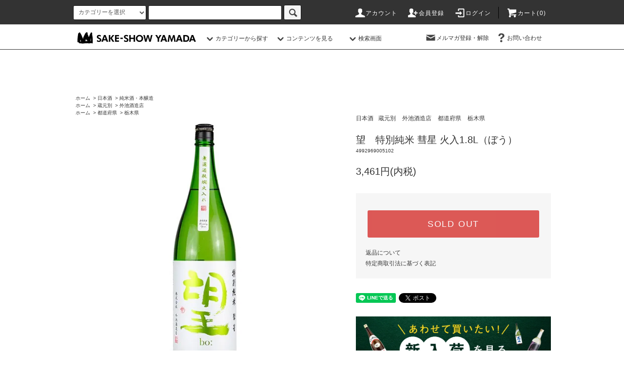

--- FILE ---
content_type: text/html; charset=EUC-JP
request_url: https://shop.sake-japan.jp/?pid=181834306
body_size: 19169
content:
<!DOCTYPE html PUBLIC "-//W3C//DTD XHTML 1.0 Transitional//EN" "http://www.w3.org/TR/xhtml1/DTD/xhtml1-transitional.dtd">
<html xmlns:og="http://ogp.me/ns#" xmlns:fb="http://www.facebook.com/2008/fbml" xmlns:mixi="http://mixi-platform.com/ns#" xmlns="http://www.w3.org/1999/xhtml" xml:lang="ja" lang="ja" dir="ltr">
<head>
<meta http-equiv="content-type" content="text/html; charset=euc-jp" />
<meta http-equiv="X-UA-Compatible" content="IE=edge,chrome=1" />
<title>望　特別純米 彗星 火入1.8L（ぼう）</title>
<meta name="Keywords" content="望,外池酒造店" />
<meta name="Description" content="望　特別純米 彗星 火入1.8L（ぼう）" />
<meta name="Author" content="" />
<meta name="Copyright" content="株式会社酒商山田" />
<meta http-equiv="content-style-type" content="text/css" />
<meta http-equiv="content-script-type" content="text/javascript" />
<link rel="stylesheet" href="https://shop.sake-japan.jp/css/framework/colormekit.css" type="text/css" />
<link rel="stylesheet" href="https://shop.sake-japan.jp/css/framework/colormekit-responsive.css" type="text/css" />
<link rel="stylesheet" href="https://img07.shop-pro.jp/PA01356/393/css/14/index.css?cmsp_timestamp=20260116132351" type="text/css" />
<link rel="stylesheet" href="https://img07.shop-pro.jp/PA01356/393/css/14/product.css?cmsp_timestamp=20260116132351" type="text/css" />

<link rel="alternate" type="application/rss+xml" title="rss" href="https://shop.sake-japan.jp/?mode=rss" />
<link rel="alternate" media="handheld" type="text/html" href="https://shop.sake-japan.jp/?prid=181834306" />
<link rel="shortcut icon" href="https://img07.shop-pro.jp/PA01356/393/favicon.ico?cmsp_timestamp=20251120151353" />
<script type="text/javascript" src="//ajax.googleapis.com/ajax/libs/jquery/1.11.0/jquery.min.js" ></script>
<meta property="og:title" content="望　特別純米 彗星 火入1.8L（ぼう）" />
<meta property="og:description" content="望　特別純米 彗星 火入1.8L（ぼう）" />
<meta property="og:url" content="https://shop.sake-japan.jp?pid=181834306" />
<meta property="og:site_name" content="酒商山田オンラインショップ" />
<meta property="og:image" content="https://img07.shop-pro.jp/PA01356/393/product/181834306.jpg?cmsp_timestamp=20240724092902"/>
<meta name="google-site-verification" content="CFMXExTt5V6bJDKdRjLGBFqMA6OoS5VgOCwMIyNsKKU" />
<link href="https://fonts.googleapis.com/earlyaccess/hannari.css" rel="stylesheet" />
<script>
/* カテゴリ canonical だけを安全に差し込む超互換版（URLは書き換えない）
   ルール：
   - 親カテゴリ: ?mode=cate&cbid=XXXX&csid=0
   - 子カテゴリ: ?mode=cate&cbid=XXXX&csid=子ID
   - page=1 と sort/UTM/gclid 等は canonical から除外
*/
(function(){
  try {
    // クエリを素朴にパース（decode もケア）
    function parseQuery(qs) {
      var obj = {};
      if (!qs) return obj;
      if (qs.charAt(0) === '?') qs = qs.substring(1);
      var parts = qs.split('&');
      for (var i = 0; i < parts.length; i++) {
        if (!parts[i]) continue;
        var kv = parts[i].split('=');
        var k = decodeURIComponent((kv[0] || '').replace(/\+/g, ' '));
        var v = decodeURIComponent((kv[1] || '').replace(/\+/g, ' '));
        if (k) obj[k] = v || '';
      }
      return obj;
    }

    function buildQuery(params) {
      var order = ['mode','cbid','csid','page']; // パラメータ順を固定
      var arr = [];
      for (var i = 0; i < order.length; i++) {
        var key = order[i];
        if (params[key] != null && params[key] !== '') {
          arr.push(encodeURIComponent(key) + '=' + encodeURIComponent(params[key]));
        }
      }
      return arr.join('&');
    }

    var loc = window.location || {};
    var proto = loc.protocol || '';
    var host = loc.host || '';
    var path = loc.pathname || '';
    var qsObj = parseQuery(loc.search || '');

    // カテゴリページ以外は何もしない
    if (qsObj.mode !== 'cate' || !qsObj.cbid) return;

    // csid 未指定や空 → 0、page=1 は除去
    if (typeof qsObj.csid === 'undefined' || qsObj.csid === '') qsObj.csid = '0';
    if (qsObj.page === '1') delete qsObj.page;

    // 除外キー（sort と トラッキング系）は canonical から落とす
    var drop = { sort:1, gclid:1, fbclid:1, yclid:1, _ga:1, _gl:1 };
    // utm_* は全部落とす
    for (var k in qsObj) {
      if (!qsObj.hasOwnProperty(k)) continue;
      if (drop[k] || /^utm_/i.test(k)) delete qsObj[k];
    }

    // canonical のみ作る（URLは置換しない）
    var canonQs = {
      mode: 'cate',
      cbid: qsObj.cbid,
      csid: qsObj.csid
    };
    if (qsObj.page) canonQs.page = qsObj.page;

    var canonicalHref = proto + '//' + host + path + '?' + buildQuery(canonQs);

    // 既存 canonical を消してから挿入
    var head = document.getElementsByTagName('head')[0] || document.documentElement;
    var olds = head.querySelectorAll ? head.querySelectorAll('link[rel="canonical"]') : [];
    for (var i = 0; i < (olds.length || 0); i++) {
      if (olds[i] && olds[i].parentNode) olds[i].parentNode.removeChild(olds[i]);
    }
    var link = document.createElement('link');
    link.setAttribute('rel','canonical');
    link.setAttribute('href', canonicalHref);
    head.appendChild(link);
  } catch(e) {
    // 失敗してもページ動作に影響を与えない
  }
})();
</script>

<script>
  var Colorme = {"page":"product","shop":{"account_id":"PA01356393","title":"\u9152\u5546\u5c71\u7530\u30aa\u30f3\u30e9\u30a4\u30f3\u30b7\u30e7\u30c3\u30d7"},"basket":{"total_price":0,"items":[]},"customer":{"id":null},"inventory_control":"product","product":{"shop_uid":"PA01356393","id":181834306,"name":"\u671b\u3000\u7279\u5225\u7d14\u7c73 \u5f57\u661f \u706b\u51651.8L\uff08\u307c\u3046\uff09","model_number":"4992969005102","stock_num":0,"sales_price":3461,"sales_price_including_tax":3461,"variants":[],"category":{"id_big":2132772,"id_small":3},"groups":[{"id":2521841},{"id":1407772}],"members_price":3461,"members_price_including_tax":3461}};

  (function() {
    function insertScriptTags() {
      var scriptTagDetails = [];
      var entry = document.getElementsByTagName('script')[0];

      scriptTagDetails.forEach(function(tagDetail) {
        var script = document.createElement('script');

        script.type = 'text/javascript';
        script.src = tagDetail.src;
        script.async = true;

        if( tagDetail.integrity ) {
          script.integrity = tagDetail.integrity;
          script.setAttribute('crossorigin', 'anonymous');
        }

        entry.parentNode.insertBefore(script, entry);
      })
    }

    window.addEventListener('load', insertScriptTags, false);
  })();
</script>

<script async src="https://www.googletagmanager.com/gtag/js?id=G-BXLJ0ZY8J2"></script>
<script>
  window.dataLayer = window.dataLayer || [];
  function gtag(){dataLayer.push(arguments);}
  gtag('js', new Date());
  
      gtag('config', 'G-BXLJ0ZY8J2', (function() {
      var config = {};
      if (Colorme && Colorme.customer && Colorme.customer.id != null) {
        config.user_id = Colorme.customer.id;
      }
      return config;
    })());
  
  </script><script type="text/javascript">
  document.addEventListener("DOMContentLoaded", function() {
    gtag("event", "view_item", {
      currency: "JPY",
      value: Colorme.product.sales_price_including_tax,
      items: [
        {
          item_id: Colorme.product.id,
          item_name: Colorme.product.name
        }
      ]
    });
  });
</script></head>
<body>
<meta name="colorme-acc-payload" content="?st=1&pt=10029&ut=181834306&at=PA01356393&v=20260117173114&re=&cn=c3eca45ae403a97ad1ebff98abaa5cad" width="1" height="1" alt="" /><script>!function(){"use strict";Array.prototype.slice.call(document.getElementsByTagName("script")).filter((function(t){return t.src&&t.src.match(new RegExp("dist/acc-track.js$"))})).forEach((function(t){return document.body.removeChild(t)})),function t(c){var r=arguments.length>1&&void 0!==arguments[1]?arguments[1]:0;if(!(r>=c.length)){var e=document.createElement("script");e.onerror=function(){return t(c,r+1)},e.src="https://"+c[r]+"/dist/acc-track.js?rev=3",document.body.appendChild(e)}}(["acclog001.shop-pro.jp","acclog002.shop-pro.jp"])}();</script><script src="https://img.shop-pro.jp/tmpl_js/76/jquery.tile.js"></script>
<script src="https://img.shop-pro.jp/tmpl_js/76/jquery.skOuterClick.js"></script>
<script src="https://img.shop-pro.jp/tmpl_js/76/smoothscroll.js"></script>


<script src="https://img.shop-pro.jp/tmpl_js/76/utility.index.js"></script>

		<script>
  (function(d) {
    var config = {
      kitId: 'hrs3kaf',
      scriptTimeout: 3000,
      async: true
    },
    h=d.documentElement,t=setTimeout(function(){h.className=h.className.replace(/\bwf-loading\b/g,"")+" wf-inactive";},config.scriptTimeout),tk=d.createElement("script"),f=false,s=d.getElementsByTagName("script")[0],a;h.className+=" wf-loading";tk.src='https://use.typekit.net/'+config.kitId+'.js';tk.async=true;tk.onload=tk.onreadystatechange=function(){a=this.readyState;if(f||a&&a!="complete"&&a!="loaded")return;f=true;clearTimeout(t);try{Typekit.load(config)}catch(e){}};s.parentNode.insertBefore(tk,s)
  })(document);
</script>
	
	<script>
  (function(d) {
    var config = {
      kitId: 'hrs3kaf',
      scriptTimeout: 3000,
      async: true
    },
    h=d.documentElement,t=setTimeout(function(){h.className=h.className.replace(/\bwf-loading\b/g,"")+" wf-inactive";},config.scriptTimeout),tk=d.createElement("script"),f=false,s=d.getElementsByTagName("script")[0],a;h.className+=" wf-loading";tk.src='https://use.typekit.net/'+config.kitId+'.js';tk.async=true;tk.onload=tk.onreadystatechange=function(){a=this.readyState;if(f||a&&a!="complete"&&a!="loaded")return;f=true;clearTimeout(t);try{Typekit.load(config)}catch(e){}};s.parentNode.insertBefore(tk,s)
  })(document);
</script>



<script async src="https://www.googletagmanager.com/gtag/js?id=G-BXLJ0ZY8J2"></script>
<script>
  window.dataLayer = window.dataLayer || [];
  function gtag(){dataLayer.push(arguments);}
  gtag('js', new Date());

  gtag('config', 'G-BXLJ0ZY8J2');
</script>
<script src="https://www.googleoptimize.com/optimize.js?id=OPT-P4G8WR3"></script>


<script>(function(w,d,s,l,i){w[l]=w[l]||[];w[l].push({'gtm.start':
new Date().getTime(),event:'gtm.js'});var f=d.getElementsByTagName(s)[0],
j=d.createElement(s),dl=l!='dataLayer'?'&l='+l:'';j.async=true;j.src=
'https://www.googletagmanager.com/gtm.js?id='+i+dl;f.parentNode.insertBefore(j,f);
})(window,document,'script','dataLayer','GTM-5ZGCCTS');</script>

<body>

<noscript><iframe src="https://www.googletagmanager.com/ns.html?id=GTM-5ZGCCTS"
height="0" width="0" style="display:none;visibility:hidden"></iframe></noscript>

	

<div class="cart_in_modal__bg show_while_cart_in_connecting spinner" style="display: none;"></div>
<div id="wrapper">
  <div id="header">
    <div class="header_top">
      <div class="header_top_inner container">
        <form action="https://shop.sake-japan.jp/" method="GET" class="search_form visible-desktop">
          <input type="hidden" name="mode" value="srh" /><input type="hidden" name="sort" value="n" /><input type="hidden" name="field" value="product_name" />
          <select name="cid" class="search_select">
            <option value="">カテゴリーを選択</option>
                          <option value="2132772,0">日本酒</option>
                          <option value="2137951,0">焼酎</option>
                          <option value="2137955,0">日本ワイン</option>
                          <option value="2137960,0">リキュール</option>
                          <option value="2137959,0">地ウイスキー・スピリッツ</option>
                          <option value="2137962,0">その他</option>
                          <option value="2371877,0">クラフトビールその他</option>
                          <option value="2618399,0">頒布会・セット販売</option>
                          <option value="2632015,0">ビニール袋・紙袋</option>
                          <option value="2880500,0">今週のLINE掲載商品</option>
                      </select>
          <input type="text" name="keyword" class="search_box" />
          <button class="btn_search btn btn-xs"><i class="icon-lg-b icon-search"></i></button>
        </form>
        <ul class="header_nav_headline inline visible-desktop">
          <li>
            <a href="https://shop.sake-japan.jp/?mode=myaccount"><i class="icon-lg-w icon-user"></i>アカウント</a>
          </li>
                                                    <li>
                  <a href="https://shop.sake-japan.jp/customer/signup/new"><i class="icon-lg-w icon-adduser"></i>会員登録</a>
                </li>
                            <li>
                <a href="https://shop.sake-japan.jp/?mode=login&shop_back_url=https%3A%2F%2Fshop.sake-japan.jp%2F"><i class="icon-lg-w icon-login"></i>ログイン</a>
              </li>
                                <li class="headline_viewcart">
                        <form name="cart_view_with_async" method="POST" action="https://shop.sake-japan.jp/cart/proxy/basket?shop_id=PA01356393&shop_domain=shop.sake-japan.jp">
              <input type="hidden" name="reference_token" value="18dc69258db8439a8fda69ad901a87da"><input type="hidden" name="shop_id" value="PA01356393"><input type="hidden" name="shop_domain" value="shop.sake-japan.jp">
            </form>
            <a href="javascript:void(0)" class="cart_view_with_async"><i class="icon-lg-w icon-cart"></i>カート(<span class="cart_count">0</span>)</span></a>
                      </li>
        </ul>

        <div class="header_nav_phone hidden-desktop">
          <span class="nav_btn_phone"><i class="icon-lg-w icon-list"></i></span>
					<h1 class="header_logo"><a href="./"><img src="https://img21.shop-pro.jp/PA01356/393/etc/%A5%ED%A5%B4%C7%F2.png?cmsp_timestamp=20200213173309"></a></h1>
					<span class="headline_viewcart_phone">
                                <form name="cart_view_with_async" method="POST" action="https://shop.sake-japan.jp/cart/proxy/basket?shop_id=PA01356393&shop_domain=shop.sake-japan.jp">
                  <input type="hidden" name="reference_token" value="18dc69258db8439a8fda69ad901a87da"><input type="hidden" name="shop_id" value="PA01356393"><input type="hidden" name="shop_domain" value="shop.sake-japan.jp">
                </form>
                <a href="javascript:void(0)" class="cart_view_with_async">
							<i class="icon-lg-w icon-cart"></i>(<span class="cart_count">0</span>)                                     </span>
          </li>
          <div class="header_nav_lst_phone">
            <ul class="unstyled">
              <li>
                <a href="./">ホーム</a>
              </li>
              <li>
                <a href="http://shop.sake-japan.jp/?mode=f32">検索画面</a>
              </li>
              <li>
                                <form name="cart_view_with_async" method="POST" action="https://shop.sake-japan.jp/cart/proxy/basket?shop_id=PA01356393&shop_domain=shop.sake-japan.jp">
                  <input type="hidden" name="reference_token" value="18dc69258db8439a8fda69ad901a87da"><input type="hidden" name="shop_id" value="PA01356393"><input type="hidden" name="shop_domain" value="shop.sake-japan.jp">
                </form>
                <a href="javascript:void(0)" class="cart_view_with_async">カートを見る</a>
                              </li>
              <li>
                <a href="https://shop.sake-japan.jp/?mode=myaccount">アカウント</a>
              </li>
                                                                    <li>
                      <a href="https://shop.sake-japan.jp/customer/signup/new">会員登録</a>
                    </li>
                                    <li>
                    <a href="https://shop.sake-japan.jp/?mode=login&shop_back_url=https%3A%2F%2Fshop.sake-japan.jp%2F">ログイン</a>
                  </li>
                                                            <li>
                  <a href="https://sake-japan.shop-pro.jp/customer/newsletter/subscriptions/new">メルマガ登録・解除</a>
                </li>
                                          <li>
                <a href="https://sake-japan.shop-pro.jp/customer/inquiries/new">お問い合わせ</a>
              </li>
            </ul>
          </div>
        </div>

      </div>
	
    </div>



<div class="header_mid hidden-phone">
      <div class="header_mid_inner container">
        <div class="header_nav_global">
          <ul class="header_nav_global_left inline">
            <li><a href="./"><img src="https://img21.shop-pro.jp/PA01356/393/etc/rogokuro.png?cmsp_timestamp=20200213181423" width="250px"></a></li>
            <li class="header_nav_global_left_category">
              <a href="javascript:void(0)"><i class="icon-lg-b icon-chevron_down"></i>カテゴリーから探す</a>
              <div class="header_nav_global_box header_nav_global_box_catogory row">
                <p class="header_nav_global_box_heading col col-lg-3">CATEGORY SEARCH</p>
                <div class="header_nav_global_box_detail col col-lg-9 row">
                                                                                    
                                            <ul class="row header_nav_global_box_lists col col-lg-4 col-md-4 col-sm-6 col-xs-12 unstyled">
                                        <li>
                      <a href="https://shop.sake-japan.jp/?mode=cate&cbid=2132772&csid=0&sort=n">
                        日本酒
                      </a>
                    </li>
                                                                                                  <li>
                      <a href="https://shop.sake-japan.jp/?mode=cate&cbid=2137951&csid=0&sort=n">
                        焼酎
                      </a>
                    </li>
                                                                                                  <li>
                      <a href="https://shop.sake-japan.jp/?mode=cate&cbid=2137955&csid=0&sort=n">
                        日本ワイン
                      </a>
                    </li>
                                                                                                  <li>
                      <a href="https://shop.sake-japan.jp/?mode=cate&cbid=2137960&csid=0&sort=n">
                        リキュール
                      </a>
                    </li>
                                          </ul>
                      <ul class="row header_nav_global_box_lists col col-lg-4 col-md-4 col-sm-6 col-xs-12 unstyled">
                                                                                                  <li>
                      <a href="https://shop.sake-japan.jp/?mode=cate&cbid=2137959&csid=0&sort=n">
                        地ウイスキー・スピリッツ
                      </a>
                    </li>
                                                                                                  <li>
                      <a href="https://shop.sake-japan.jp/?mode=cate&cbid=2137962&csid=0&sort=n">
                        その他
                      </a>
                    </li>
                                                                                                  <li>
                      <a href="https://shop.sake-japan.jp/?mode=cate&cbid=2371877&csid=0&sort=n">
                        クラフトビールその他
                      </a>
                    </li>
                                                                                                  <li>
                      <a href="https://shop.sake-japan.jp/?mode=cate&cbid=2618399&csid=0&sort=n">
                        頒布会・セット販売
                      </a>
                    </li>
                                          </ul>
                      <ul class="row header_nav_global_box_lists col col-lg-4 col-md-4 col-sm-6 col-xs-12 unstyled">
                                                                                                  <li>
                      <a href="https://shop.sake-japan.jp/?mode=cate&cbid=2632015&csid=0&sort=n">
                        ビニール袋・紙袋
                      </a>
                    </li>
                                                                                                  <li>
                      <a href="https://shop.sake-japan.jp/?mode=cate&cbid=2880500&csid=0&sort=n">
                        今週のLINE掲載商品
                      </a>
                    </li>
                                                              </ul>
                                                      </div>
              </div>
            </li>
                                          <!-- <li class="header_nav_global_left_group">
                  <a href="javascript:void(0)"><i class="icon-lg-b icon-chevron_down"></i>グループから探す</a>
                  <div class="header_nav_global_box header_nav_global_box_group row">
                    <p class="header_nav_global_box_heading col col-lg-3">GROUP SEARCH</p>
                    <div class="header_nav_global_box_detail col col-lg-9 row">
                                          
                                          <ul class="row header_nav_global_box_lists col col-lg-4 col-md-4 col-sm-6 col-xs-12 unstyled">
                            <li>
                <a href="https://shop.sake-japan.jp/?mode=grp&gid=1407755&sort=n">
                  蔵元別
                </a>
              </li>
                                                                    <li>
                <a href="https://shop.sake-japan.jp/?mode=grp&gid=1407758&sort=n">
                  蒸留所別
                </a>
              </li>
                                                                    <li>
                <a href="https://shop.sake-japan.jp/?mode=grp&gid=1407761&sort=n">
                  ワイナリー別
                </a>
              </li>
                                                                    <li>
                <a href="https://shop.sake-japan.jp/?mode=grp&gid=2568037&sort=n">
                  クラフトビール醸造所別
                </a>
              </li>
                                                                    <li>
                <a href="https://shop.sake-japan.jp/?mode=grp&gid=2670866&sort=n">
                  食品メーカー別
                </a>
              </li>
                                                                    <li>
                <a href="https://shop.sake-japan.jp/?mode=grp&gid=1407763&sort=n">
                  都道府県
                </a>
              </li>
                                                                    <li>
                <a href="https://shop.sake-japan.jp/?mode=grp&gid=1655717&sort=n">
                  贈答用・高額品
                </a>
              </li>
                                                                    <li>
                <a href="https://shop.sake-japan.jp/?mode=grp&gid=1805806&sort=n">
                  辛口酒特集
                </a>
              </li>
                                                                    <li>
                <a href="https://shop.sake-japan.jp/?mode=grp&gid=1960897&sort=n">
                  特集
                </a>
              </li>
                                                                    <li>
                <a href="https://shop.sake-japan.jp/?mode=grp&gid=1806113&sort=n">
                  酒商山田限定酒
                </a>
              </li>
                                                                    <li>
                <a href="https://shop.sake-japan.jp/?mode=grp&gid=1916055&sort=n">
                  辛口酒オススメ十選
                </a>
              </li>
                                                                    <li>
                <a href="https://shop.sake-japan.jp/?mode=grp&gid=1976944&sort=n">
                  季節限定【焼酎】
                </a>
              </li>
                                                                    <li>
                <a href="https://shop.sake-japan.jp/?mode=grp&gid=2050323&sort=n">
                  季節限定【日本酒】
                </a>
              </li>
                                                                    <li>
                <a href="https://shop.sake-japan.jp/?mode=grp&gid=1890705&sort=n">
                  コンセプト・ワーカーズ・セレクション
                </a>
              </li>
                                                                    <li>
                <a href="https://shop.sake-japan.jp/?mode=grp&gid=2435717&sort=n">
                  FUSION
                </a>
              </li>
                                                                    <li>
                <a href="https://shop.sake-japan.jp/?mode=grp&gid=2606486&sort=n">
                  お酒に合うおつまみ
                </a>
              </li>
                                                                    <li>
                <a href="https://shop.sake-japan.jp/?mode=grp&gid=2609665&sort=n">
                  くだもの
                </a>
              </li>
                                    </ul>
                      <ul class="row header_nav_global_box_lists col col-lg-4 col-md-4 col-sm-6 col-xs-12 unstyled">
                                                                    <li>
                <a href="https://shop.sake-japan.jp/?mode=grp&gid=2714536&sort=n">
                  鳳凰美田　日光―NIKKO―　予約受付開始
                </a>
              </li>
                                                                    <li>
                <a href="https://shop.sake-japan.jp/?mode=grp&gid=2714562&sort=n">
                  広島発酵共同研究会　―始―　予約受付開始
                </a>
              </li>
                                                                    <li>
                <a href="https://shop.sake-japan.jp/?mode=grp&gid=2725820&sort=n">
                  森酒造場
                </a>
              </li>
                                                                    <li>
                <a href="https://shop.sake-japan.jp/?mode=grp&gid=2730966&sort=n">
                  ドメーヌレゾン
                </a>
              </li>
                                                                    <li>
                <a href="https://shop.sake-japan.jp/?mode=grp&gid=2734133&sort=n">
                  清水清三郎商店
                </a>
              </li>
                                                                    <li>
                <a href="https://shop.sake-japan.jp/?mode=grp&gid=2808324&sort=n">
                  三宅酒造
                </a>
              </li>
                                                                    <li>
                <a href="https://shop.sake-japan.jp/?mode=grp&gid=2833763&sort=n">
                  市野屋
                </a>
              </li>
                                                                    <li>
                <a href="https://shop.sake-japan.jp/?mode=grp&gid=2843853&sort=n">
                  「吟-UTA-」4月1日より発送予約受付開始！
                </a>
              </li>
                                                                    <li>
                <a href="https://shop.sake-japan.jp/?mode=grp&gid=2860503&sort=n">
                  サケサミット2023 in 広島
                </a>
              </li>
                                                                    <li>
                <a href="https://shop.sake-japan.jp/?mode=grp&gid=2929951&sort=n">
                  龍勢　160周年記念酒
                </a>
              </li>
                                                                    <li>
                <a href="https://shop.sake-japan.jp/?mode=grp&gid=2964248&sort=n">
                  日本酒銘柄別
                </a>
              </li>
                                                                    <li>
                <a href="https://shop.sake-japan.jp/?mode=grp&gid=3058133&sort=n">
                  バレンタインにおすすめのお酒3選 2025年度版
                </a>
              </li>
                                                                    <li>
                <a href="https://shop.sake-japan.jp/?mode=grp&gid=3059164&sort=n">
                  酒商山田の「逸品」
                </a>
              </li>
                                                                    <li>
                <a href="https://shop.sake-japan.jp/?mode=grp&gid=3061576&sort=n">
                  意外とリピがあってスタッフもビックリな商品特集！
                </a>
              </li>
                                                                    <li>
                <a href="https://shop.sake-japan.jp/?mode=grp&gid=3061813&sort=n">
                  新入荷情報
                </a>
              </li>
                                                                    <li>
                <a href="https://shop.sake-japan.jp/?mode=grp&gid=3063657&sort=n">
                  今飲むべき!日本酒・ワイン・ウイスキー2025
                </a>
              </li>
                                                                    <li>
                <a href="https://shop.sake-japan.jp/?mode=grp&gid=3067228&sort=n">
                  あなたはどっち派?亀齢入魂
                </a>
              </li>
                                    </ul>
                      <ul class="row header_nav_global_box_lists col col-lg-4 col-md-4 col-sm-6 col-xs-12 unstyled">
                                                                    <li>
                <a href="https://shop.sake-japan.jp/?mode=grp&gid=3069429&sort=n">
                  流輝(るか)純米吟醸 無ろ過生 山田錦
                </a>
              </li>
                                                                    <li>
                <a href="https://shop.sake-japan.jp/?mode=grp&gid=3069430&sort=n">
                  RYUSUISEN 風さやか
                </a>
              </li>
                                                                    <li>
                <a href="https://shop.sake-japan.jp/?mode=grp&gid=3069431&sort=n">
                  桜明日香 シルバートップ 麦焼酎
                </a>
              </li>
                                                                    <li>
                <a href="https://shop.sake-japan.jp/?mode=grp&gid=3069432&sort=n">
                  楔（くさび) 芋焼酎
                </a>
              </li>
                                                                    <li>
                <a href="https://shop.sake-japan.jp/?mode=grp&gid=3076414&sort=n">
                  波乗りジョーキゲン 超辛口 うすにごり【生】
                </a>
              </li>
                                                                    <li>
                <a href="https://shop.sake-japan.jp/?mode=grp&gid=3090021&sort=n">
                  新入荷コーナー
                </a>
              </li>
                                                                    <li>
                <a href="https://shop.sake-japan.jp/?mode=grp&gid=3129541&sort=n">
                  梅乃宿 甘くておいしいトマト、甘くておいしいキャロット&みかん特集
                </a>
              </li>
                                                                    <li>
                <a href="https://shop.sake-japan.jp/?mode=grp&gid=3136059&sort=n">
                  年末年始ギフト2025
                </a>
              </li>
                                                                    <li>
                <a href="https://shop.sake-japan.jp/?mode=grp&gid=3142197&sort=n">
                  メルマガ紹介商品
                </a>
              </li>
                                                                    <li>
                <a href="https://shop.sake-japan.jp/?mode=grp&gid=3142483&sort=n">
                  賀茂金秀　純米大吟醸 Ｂ.Ｂ
                </a>
              </li>
                                                                    <li>
                <a href="https://shop.sake-japan.jp/?mode=grp&gid=3142484&sort=n">
                  くどき上手　純米大吟醸 しぼりたて【生】
                </a>
              </li>
                                                                    <li>
                <a href="https://shop.sake-japan.jp/?mode=grp&gid=3142485&sort=n">
                  伯楽星 純米吟醸 おりがらみ生酒
                </a>
              </li>
                                                                    <li>
                <a href="https://shop.sake-japan.jp/?mode=grp&gid=3142791&sort=n">
                  製造元
                </a>
              </li>
                                                                    <li>
                <a href="https://shop.sake-japan.jp/?mode=grp&gid=3144029&sort=n">
                  賀茂金秀　純米大吟醸 うすにごり生
                </a>
              </li>
                                                                    <li>
                <a href="https://shop.sake-japan.jp/?mode=grp&gid=3146882&sort=n">
                  冬酒特集2026
                </a>
              </li>
                                                                    <li>
                <a href="https://shop.sake-japan.jp/?mode=grp&gid=3148615&sort=n">
                  宝剣 かすみ生酒
                </a>
              </li>
                                                                    <li>
                <a href="https://shop.sake-japan.jp/?mode=grp&gid=3150391&sort=n">
                  うごのつき 純米大吟醸【山田錦】 無濾過生
                </a>
              </li>
                                                  </ul>
                    </div>
                  </div>
                </li> -->
                                                    <li class="header_nav_global_left_contents">
                <a href="javascript:void(0)"><i class="icon-lg-b icon-chevron_down"></i>コンテンツを見る</a>
                <div class="header_nav_global_box header_nav_global_box_contents row">
                  <p class="header_nav_global_box_heading col col-lg-3">CONTENTS</p>
                  <div class="header_nav_global_box_detail col col-lg-9 row">
                                          <ul class="col col-lg-12 row unstyled">                        <li>
                          <a href="https://shop.sake-japan.jp/?mode=f1">
                            日本酒取り扱い銘柄一覧
                          </a>
                        </li>
                                                                                        <li>
                          <a href="https://shop.sake-japan.jp/?mode=f2">
                            焼酎取扱い銘柄一覧
                          </a>
                        </li>
                                                                                        <li>
                          <a href="https://shop.sake-japan.jp/?mode=f3">
                            日本ワイン取扱い銘柄一覧
                          </a>
                        </li>
                                                                                        <li>
                          <a href="https://shop.sake-japan.jp/?mode=f4">
                            日本ウィスキー取り扱い銘柄一覧
                          </a>
                        </li>
                                                                                        <li>
                          <a href="https://shop.sake-japan.jp/?mode=f5">
                            リキュール・スピリッツ取り扱い銘柄一覧
                          </a>
                        </li>
                                                                                        <li>
                          <a href="https://shop.sake-japan.jp/?mode=f7">
                            クラフトビール取扱い銘柄一覧
                          </a>
                        </li>
                                                                                        <li>
                          <a href="https://shop.sake-japan.jp/?mode=f14">
                            Concept Workers Selection 特設ページ
                          </a>
                        </li>
                      </ul>                                      </div>
                </div>
              </li>
					　 <li class="header_nav_global_left_contents">
                <a href="http://shop.sake-japan.jp/?mode=f32"><i class="icon-lg-b icon-chevron_down"></i>検索画面</a>
             </li>
                      </ul>
          <ul class="header_nav_global_right inline">
            <li class="visible-desktop"><a href="https://sake-japan.shop-pro.jp/customer/newsletter/subscriptions/new"><i class="icon-lg-b icon-mail"></i>メルマガ登録・解除</a></li>                        <li class="visible-desktop"><a href="https://sake-japan.shop-pro.jp/customer/inquiries/new"><i class="icon-lg-b icon-help"></i>お問い合わせ</a></li>
            <li>



                                                            <!-- <ul class="header_nav_global_social inline">
                  <li><a href=""><i class="icon-lg-b icon-c_twitter"></i></a></li>
                  <li><a href=""><i class="icon-lg-b icon-c_facebook"></i></a></li>
                  <li><a href=""><i class="icon-lg-b icon-c_google"></i></a></li>
                  <li><a href=""><i class="icon-lg-b icon-c_pinterest"></i></a></li>
                </ul> -->
            


            </li>
          </ul>
        </div>
      </div>

    </div>
	




  <div class="header_btm">

			</div>



                                    
      


                                    <!-- <ul class="header_nav_global_social inline visible-phone">
            <li><a href=""><i class="icon-lg-b icon-c_twitter"></i></a></li>
            <li><a href=""><i class="icon-lg-b icon-c_facebook"></i></a></li>
            <li><a href=""><i class="icon-lg-b icon-c_google"></i></a></li>
            <li><a href=""><i class="icon-lg-b icon-c_pinterest"></i></a></li>
          </ul> -->
      


          </div>

  <div class="main row">
    <div id="contents" class="contents contents_detail col col-md-9 col-sm-12">
      <style>
  /* PC幅 (768px以上) では非表示 */
  @media (min-width: 768px) {
    .visible-sp {
      display: none !important;
    }
  }
</style>
<script src="https://img.shop-pro.jp/tmpl_js/76/utility.product.js"></script>
<form action="https://shop.sake-japan.jp/" method="GET"  
      style="display:flex;align-items:center;gap:8px;padding:8px 12px;
             background:#f9f9f9;border-radius:6px;" class="visible-sp">
  <input type="hidden" name="mode" value="srh" /><input type="hidden" name="sort" value="n" /><input type="hidden" name="field" value="product_name" />
  <input type="text" name="keyword" class="search_box" 
         placeholder="キーワード検索" 
         style="flex:1;padding:8px 10px;font-size:14px;
                border:1px solid #ccc;border-radius:4px;" />
  <button class="btn_search btn btn-xs" 
          style="background:#333;color:#fff;border:none;
                 padding:8px 12px;border-radius:4px;">
    <i class="icon-lg-b icon-search"></i>
  </button>
</form>
<br><br><br>
<div id="product" class="product">
      <form name="product_form" method="post" action="https://shop.sake-japan.jp/cart/proxy/basket/items/add">
      <div class="product_area clearfix">
        <div class="product_area_left col col-md-7 col-sm-12">
        
<div class="container-section product_img col col-md-12 col-lg-12">
	      <ul class="pankuzu_lists inline container">
            <li class="pankuzu_list"><a href="./">ホーム</a></li>
                          <li class="pankuzu_list">&nbsp;&gt;&nbsp;<a href="?mode=cate&cbid=2132772&csid=0&sort=n">日本酒</a></li>
                                      <li class="pankuzu_list">&nbsp;&gt;&nbsp;<a href="?mode=cate&cbid=2132772&csid=3&sort=n">純米酒・本醸造</a></li>
                      </ul>
                      <ul class="pankuzu_lists inline container">
              <li class="pankuzu_list"><a href="./">ホーム</a></li>
                                                              <li class="pankuzu_list">&nbsp;&gt;&nbsp;<a href="https://shop.sake-japan.jp/?mode=grp&gid=1407755&sort=n">蔵元別</a></li>
                                                              <li class="pankuzu_list">&nbsp;&gt;&nbsp;<a href="https://shop.sake-japan.jp/?mode=grp&gid=2521841&sort=n">外池酒造店</a></li>
                          </ul>
                      <ul class="pankuzu_lists inline container">
              <li class="pankuzu_list"><a href="./">ホーム</a></li>
                                                              <li class="pankuzu_list">&nbsp;&gt;&nbsp;<a href="https://shop.sake-japan.jp/?mode=grp&gid=1407763&sort=n">都道府県</a></li>
                                                              <li class="pankuzu_list">&nbsp;&gt;&nbsp;<a href="https://shop.sake-japan.jp/?mode=grp&gid=1407772&sort=n">栃木県</a></li>
                          </ul>
                    
  <div class="product_img_main">

    
          <img src="https://img07.shop-pro.jp/PA01356/393/product/181834306.jpg?cmsp_timestamp=20240724092902"
           class="product_img_main_img"
           alt="望　特別純米 彗星 火入1.8L（ぼう）"
           loading="eager" decoding="async" />
      </div>

  </div>



          
                    
        </div>
        <div class="product_area_right col col-md-5 col-sm-12">

          

          <div id="product_detail_area" class="product_detail_area">
            
            <ul class="inline unstyled product_belong_lists">
                              <li class="product_belong_list">
                  <a href="?mode=cate&cbid=2132772&csid=0&sort=n" class="product_belong_list_link">日本酒</a>
                </li>
                                                                                  <li class="product_belong_list">
                      <a href="https://shop.sake-japan.jp/?mode=grp&gid=1407755&sort=n" class="product_belong_list_link">蔵元別</a>
                    </li>
                                      <li class="product_belong_list">
                      <a href="https://shop.sake-japan.jp/?mode=grp&gid=2521841&sort=n" class="product_belong_list_link">外池酒造店</a>
                    </li>
                                                                        <li class="product_belong_list">
                      <a href="https://shop.sake-japan.jp/?mode=grp&gid=1407763&sort=n" class="product_belong_list_link">都道府県</a>
                    </li>
                                      <li class="product_belong_list">
                      <a href="https://shop.sake-japan.jp/?mode=grp&gid=1407772&sort=n" class="product_belong_list_link">栃木県</a>
                    </li>
                                                            </ul>
            

            
            <h2 class="product_name">望　特別純米 彗星 火入1.8L（ぼう）</h2>
            

            
                          <p class="product_model">4992969005102</p>
                        

            
            <p class="product_price_area">
                              <span class="product_price">3,461円(内税)</span>
                          </p>
                                                
          </div>

                                        
          <div class="product_cart_area">

                        
                        
                        
            <div class="product_cart_order row">
                              <div class="col col-lg-12">
                                      <button class="btn btn-block btn-soldout" type="button" disabled="disabled">SOLD OUT</button>
                                  </div>
                            <p class="stock_error hide"></p>

                            <div class="cart_in_modal cart_modal__close" style="display: none;">
                <div class="cart_in_modal__outline not_bubbling">
                  <label class="cart_modal__close cart_in_modal__close-icon">
                  </label>
                  <p class="cart_in_modal__heading">
                    こちらの商品が<br class="sp-br">カートに入りました
                  </p>
                  <div class="cart_in_modal__detail">
                                        <div class="cart_in_modal__image-wrap">
                      <img src="https://img07.shop-pro.jp/PA01356/393/product/181834306.jpg?cmsp_timestamp=20240724092902" alt="" class="cart_in_modal__image" />
                    </div>
                                        <p class="cart_in_modal__name">
                      望　特別純米 彗星 火入1.8L（ぼう）
                    </p>
                  </div>
                  <div class="cart_in_modal__button-wrap">
                    <button class="cart_view_with_async cart_in_modal__button cart_in_modal__button--solid">かごの中身を見る</button>
                    <p class="cart_modal__close cart_in_modal__text-link">ショッピングを続ける</p>
                  </div>
                </div>
              </div>
              <div class="cart_in_error_modal cart_in_error__close" style="display: none;">
                <div class="cart_in_modal__outline not_bubbling">
                  <label class="cart_in_error__close cart_in_modal__close-icon">
                  </label>
                  <p class="cart_in_error_message cart_in_error_modal__heading"></p>
                  <div class="cart_in_modal__button-wrap">
                    <button class="cart_in_error__close cart_in_modal__button cart_in_modal__button--solid">ショッピングを続ける</button>
                  </div>
                </div>
              </div>
              
            </div>
            
            <ul class="product_related_lists unstyled">
                            <li class="product_related_list"><a href="https://shop.sake-japan.jp/?mode=sk#cancel">返品について</a></li>
              <li class="product_related_list"><a href="https://shop.sake-japan.jp/?mode=sk#info">特定商取引法に基づく表記</a></li>
            </ul>
                      </div>

          
          <ul class="product_social_lists unstyled">
            <li>
              <div class="line-it-button" data-lang="ja" data-type="share-a" data-ver="3"
                         data-color="default" data-size="small" data-count="false" style="display: none;"></div>
                       <script src="https://www.line-website.com/social-plugins/js/thirdparty/loader.min.js" async="async" defer="defer"></script>
              <a href="https://twitter.com/share" class="twitter-share-button" data-url="https://shop.sake-japan.jp/?pid=181834306" data-text="" data-lang="ja" >ツイート</a>
<script charset="utf-8">!function(d,s,id){var js,fjs=d.getElementsByTagName(s)[0],p=/^http:/.test(d.location)?'http':'https';if(!d.getElementById(id)){js=d.createElement(s);js.id=id;js.src=p+'://platform.twitter.com/widgets.js';fjs.parentNode.insertBefore(js,fjs);}}(document, 'script', 'twitter-wjs');</script>
            </li>
          </ul>
          

          
                    <ul class="product_related_lists unstyled">
            

       <li class="product_related_list">
     <a href="https://shop.sake-japan.jp/?mode=grp&gid=3090021"><img src="https://img07.shop-pro.jp/PA01356/393/etc_base64/YmFuYXI.jpg?cmsp_timestamp=20251015174020"></a>
           </li>
            <li class="product_related_list">

            　<a href="https://shop.sake-japan.jp/?mode=cate&cbid=2632015&csid=0&sort=n"><img src="https://img21.shop-pro.jp/PA01356/393/etc/%A5%EC%A5%B8%C2%DE%CD%AD%CE%C1%B2%BD%A1%A1%B7%C7%BC%A8POP_04.jpg?cmsp_timestamp=20200629231412" alt="レジ袋有料化"></a>
            </li>
            <li class="product_related_list">
              <a href="mailto:?subject=%E3%80%90%E9%85%92%E5%95%86%E5%B1%B1%E7%94%B0%E3%82%AA%E3%83%B3%E3%83%A9%E3%82%A4%E3%83%B3%E3%82%B7%E3%83%A7%E3%83%83%E3%83%97%E3%80%91%E3%81%AE%E3%80%8C%E6%9C%9B%E3%80%80%E7%89%B9%E5%88%A5%E7%B4%94%E7%B1%B3%20%E5%BD%97%E6%98%9F%20%E7%81%AB%E5%85%A51.8L%EF%BC%88%E3%81%BC%E3%81%86%EF%BC%89%E3%80%8D%E3%81%8C%E3%81%8A%E3%81%99%E3%81%99%E3%82%81%E3%81%A7%E3%81%99%EF%BC%81&body=%0D%0A%0D%0A%E2%96%A0%E5%95%86%E5%93%81%E3%80%8C%E6%9C%9B%E3%80%80%E7%89%B9%E5%88%A5%E7%B4%94%E7%B1%B3%20%E5%BD%97%E6%98%9F%20%E7%81%AB%E5%85%A51.8L%EF%BC%88%E3%81%BC%E3%81%86%EF%BC%89%E3%80%8D%E3%81%AEURL%0D%0Ahttps%3A%2F%2Fshop.sake-japan.jp%2F%3Fpid%3D181834306%0D%0A%0D%0A%E2%96%A0%E3%82%B7%E3%83%A7%E3%83%83%E3%83%97%E3%81%AEURL%0Ahttps%3A%2F%2Fshop.sake-japan.jp%2F"><i class="icon-lg-b icon-chevron_left"></i>この商品を友達に教える</a>
            </li>
            <li class="product_related_list">
              <a href="https://sake-japan.shop-pro.jp/customer/products/181834306/inquiries/new"><i class="icon-lg-b icon-chevron_left"></i>この商品について問い合わせる</a>
            </li>
            <li class="product_related_list">
              <a href="https://shop.sake-japan.jp/?mode=cate&cbid=2132772&csid=3&sort=n"><i class="icon-lg-b icon-chevron_left"></i>買い物を続ける</a>
            </li>
          </ul>
          

        </div>
      </div>
      <div class="row">



                                                                          <ul class="product_tabs row">
            <li id="product_panel_explain" class="product_tab active col col-lg-6">
              <a href="#">商品説明</a>
            </li>
            <li id="product_panel_image" class="product_tab col col-lg-6">
              <a href="#">イメージ</a>
            </li>
                      </ul>
          <div class="product_panels">
              <div class="product_panel_explain product_panel active">
                
                                  <div class="product_explain">
                    ［商品名］望　特別純米 彗星 火入（ぼう）<br />
<br />
［種　別］日本酒　特別純米酒<br />
<br />
［容　量］1800ml<br />
<br />
［産　地］栃木県<br />
<br />
［蔵　元］外池酒造店<br />
<br />
［原　料］彗星<br />
<br />
［精米歩合］60%<br />
<br />
［日本酒度］-<br />
<br />
［酸　度］-<br />
<br />
［Alc度数］16％<br />
<br />
<br />
<br />
 ［商品詳細］<br />
<br />
北海道の酒米「彗星」を用いた特別純米酒は、青りんごやライチの香り、程よい酸と透明感があり、爽やかでキレのある味わいです。<br />
上槽後即日瓶詰めなので、火入でもガス感が楽しめます。
                  </div>
                                
              </div>
              <div class="product_panel_image product_panel">
                
                                  <p class="product_img_sub product_text_not">イメージはありません。</p>
                                
              </div>
                        </div>
                


        
                

      </div>
      <input type="hidden" name="user_hash" value="90d32438bb955e098dccaca4ab35cbe1"><input type="hidden" name="members_hash" value="90d32438bb955e098dccaca4ab35cbe1"><input type="hidden" name="shop_id" value="PA01356393"><input type="hidden" name="product_id" value="181834306"><input type="hidden" name="members_id" value=""><input type="hidden" name="back_url" value="https://shop.sake-japan.jp/?pid=181834306"><input type="hidden" name="is_async_cart_in" value="1"><input type="hidden" name="reference_token" value="18dc69258db8439a8fda69ad901a87da"><input type="hidden" name="shop_domain" value="shop.sake-japan.jp">
    </form>
  </div>





<div id="hanpukaieBanner" class="hanpukai-banner">
  <a href="https://shop.sake-japan.jp/?mode=grp&gid=3090021" class="hanpukai-banner-link">
    <div class="hanpukai-banner-content">
      <button class="hanpukai-banner-close" onclick="closeHanpukaiBanner(event)" aria-label="閉じる">×</button>
      <div class="hanpukai-banner-text">
        <div class="hanpukai-banner-icon"></div>
        <div>
          <div class="hanpukai-banner-title">新入荷日本酒</div>
          <span class="hanpukai-banner-subtitle">あわせ買いにぴったり</span>
        </div>
      </div>
      <div class="hanpukai-banner-button">詳細を見る</div>
    </div>
  </a>
</div>

<script>
// 頒布会バナー表示制御
let bannerShown = false;
let bannerClosed = false;

function showHanpukaiBanner() {
  const banner = document.getElementById('hanpukaieBanner');
  if (!bannerClosed && !bannerShown) {
    banner.classList.add('show');
    bannerShown = true;
  }
}

function closeHanpukaiBanner(event) {
  // イベントの伝播を停止（リンクのクリックを防ぐ）
  if (event) {
    event.preventDefault();
    event.stopPropagation();
  }
  
  const banner = document.getElementById('hanpukaieBanner');
  banner.classList.remove('show');
  bannerClosed = true;
  bannerShown = false;
  
  // セッションストレージに閉じた状態を保存（ページリロードまで）
  sessionStorage.setItem('hanpukaiBannerClosed', 'true');
}

// スクロール監視
function handleScroll() {
  // 300px以上スクロールしたらバナーを表示
  if (window.scrollY > 300) {
    showHanpukaiBanner();
  }
}

// 初期化
document.addEventListener('DOMContentLoaded', function() {
  // セッションストレージをチェック
  if (sessionStorage.getItem('hanpukaiBannerClosed') === 'true') {
    bannerClosed = true;
  }
  
  // スクロールイベントリスナーを追加
  window.addEventListener('scroll', handleScroll);
  
  // 初回チェック
  handleScroll();
});

// リサイズ時の処理
window.addEventListener('resize', function() {
  // 必要に応じてバナーの位置調整
});
</script>

<style>
/* シンプルな案内文の見た目 */
.inquiry-message{padding:12px 14px;border:1px solid #ddd;border-radius:8px;font-size:14px;line-height:1.6;background:#fafafa;margin-top:8px}
</style>

    </div>
    <div id="side" class="side col col-md-3 col-sm-12 hidden-phone">
          </div>
    <div id="side" class="side col col-lg-3 col-sm-12 visible-phone">
      
                        <div class="side_category">
            <h3 class="heading side_category_heading">カテゴリーから探す</h3>
            <ul class="lists side_category_lists unstyled">
                              <li class="list side_category_list">
                  <a href="https://shop.sake-japan.jp/?mode=cate&cbid=2132772&csid=0&sort=n" class="list_link show">
                    <span class="list_icon_arrow icon-lg-b icon-chevron_right"></span>
                    <span class="list_link_name">日本酒</span>
                  </a>
                                                            <ul class="lists side_subcategory_lists unstyled">
                        <li class="list side_subcategory_list visible-phone">
                          <a href="https://shop.sake-japan.jp/?mode=cate&cbid=2132772&csid=0&sort=n" class="list_link show">
                            <span class="list_icon_arrow icon-lg-b icon-chevron_right"></span>
                            <span class="list_link_name">全ての日本酒</span>
                          </a>
                        </li>
                                        <li class="list side_subcategory_list">
                      <a href="https://shop.sake-japan.jp/?mode=cate&cbid=2132772&csid=1&sort=n" class="list_link show">
                        <span class="list_icon_arrow icon-lg-b icon-chevron_right visible-phone"></span>
                        <span class="list_link_name">純米大吟醸・大吟醸</span>
                      </a>
                    </li>
                                                                              <li class="list side_subcategory_list">
                      <a href="https://shop.sake-japan.jp/?mode=cate&cbid=2132772&csid=2&sort=n" class="list_link show">
                        <span class="list_icon_arrow icon-lg-b icon-chevron_right visible-phone"></span>
                        <span class="list_link_name">純米吟醸・吟醸</span>
                      </a>
                    </li>
                                                                              <li class="list side_subcategory_list">
                      <a href="https://shop.sake-japan.jp/?mode=cate&cbid=2132772&csid=3&sort=n" class="list_link show">
                        <span class="list_icon_arrow icon-lg-b icon-chevron_right visible-phone"></span>
                        <span class="list_link_name">純米酒・本醸造</span>
                      </a>
                    </li>
                                                                              <li class="list side_subcategory_list">
                      <a href="https://shop.sake-japan.jp/?mode=cate&cbid=2132772&csid=4&sort=n" class="list_link show">
                        <span class="list_icon_arrow icon-lg-b icon-chevron_right visible-phone"></span>
                        <span class="list_link_name">普通酒</span>
                      </a>
                    </li>
                                                                              <li class="list side_subcategory_list">
                      <a href="https://shop.sake-japan.jp/?mode=cate&cbid=2132772&csid=6&sort=n" class="list_link show">
                        <span class="list_icon_arrow icon-lg-b icon-chevron_right visible-phone"></span>
                        <span class="list_link_name">活性清酒</span>
                      </a>
                    </li>
                                                                              <li class="list side_subcategory_list">
                      <a href="https://shop.sake-japan.jp/?mode=cate&cbid=2132772&csid=5&sort=n" class="list_link show">
                        <span class="list_icon_arrow icon-lg-b icon-chevron_right visible-phone"></span>
                        <span class="list_link_name">その他</span>
                      </a>
                    </li>
                    </ul>                                  </li>
                              <li class="list side_category_list">
                  <a href="https://shop.sake-japan.jp/?mode=cate&cbid=2137951&csid=0&sort=n" class="list_link show">
                    <span class="list_icon_arrow icon-lg-b icon-chevron_right"></span>
                    <span class="list_link_name">焼酎</span>
                  </a>
                                                            <ul class="lists side_subcategory_lists unstyled">
                        <li class="list side_subcategory_list visible-phone">
                          <a href="https://shop.sake-japan.jp/?mode=cate&cbid=2137951&csid=0&sort=n" class="list_link show">
                            <span class="list_icon_arrow icon-lg-b icon-chevron_right"></span>
                            <span class="list_link_name">全ての焼酎</span>
                          </a>
                        </li>
                                        <li class="list side_subcategory_list">
                      <a href="https://shop.sake-japan.jp/?mode=cate&cbid=2137951&csid=1&sort=n" class="list_link show">
                        <span class="list_icon_arrow icon-lg-b icon-chevron_right visible-phone"></span>
                        <span class="list_link_name">芋焼酎</span>
                      </a>
                    </li>
                                                                              <li class="list side_subcategory_list">
                      <a href="https://shop.sake-japan.jp/?mode=cate&cbid=2137951&csid=2&sort=n" class="list_link show">
                        <span class="list_icon_arrow icon-lg-b icon-chevron_right visible-phone"></span>
                        <span class="list_link_name">麦焼酎</span>
                      </a>
                    </li>
                                                                              <li class="list side_subcategory_list">
                      <a href="https://shop.sake-japan.jp/?mode=cate&cbid=2137951&csid=3&sort=n" class="list_link show">
                        <span class="list_icon_arrow icon-lg-b icon-chevron_right visible-phone"></span>
                        <span class="list_link_name">米焼酎</span>
                      </a>
                    </li>
                                                                              <li class="list side_subcategory_list">
                      <a href="https://shop.sake-japan.jp/?mode=cate&cbid=2137951&csid=4&sort=n" class="list_link show">
                        <span class="list_icon_arrow icon-lg-b icon-chevron_right visible-phone"></span>
                        <span class="list_link_name">黒糖焼酎</span>
                      </a>
                    </li>
                                                                              <li class="list side_subcategory_list">
                      <a href="https://shop.sake-japan.jp/?mode=cate&cbid=2137951&csid=5&sort=n" class="list_link show">
                        <span class="list_icon_arrow icon-lg-b icon-chevron_right visible-phone"></span>
                        <span class="list_link_name">泡盛</span>
                      </a>
                    </li>
                                                                              <li class="list side_subcategory_list">
                      <a href="https://shop.sake-japan.jp/?mode=cate&cbid=2137951&csid=7&sort=n" class="list_link show">
                        <span class="list_icon_arrow icon-lg-b icon-chevron_right visible-phone"></span>
                        <span class="list_link_name">粕取焼酎</span>
                      </a>
                    </li>
                                                                              <li class="list side_subcategory_list">
                      <a href="https://shop.sake-japan.jp/?mode=cate&cbid=2137951&csid=8&sort=n" class="list_link show">
                        <span class="list_icon_arrow icon-lg-b icon-chevron_right visible-phone"></span>
                        <span class="list_link_name">栗焼酎</span>
                      </a>
                    </li>
                                                                              <li class="list side_subcategory_list">
                      <a href="https://shop.sake-japan.jp/?mode=cate&cbid=2137951&csid=6&sort=n" class="list_link show">
                        <span class="list_icon_arrow icon-lg-b icon-chevron_right visible-phone"></span>
                        <span class="list_link_name">その他</span>
                      </a>
                    </li>
                    </ul>                                  </li>
                              <li class="list side_category_list">
                  <a href="https://shop.sake-japan.jp/?mode=cate&cbid=2137955&csid=0&sort=n" class="list_link show">
                    <span class="list_icon_arrow icon-lg-b icon-chevron_right"></span>
                    <span class="list_link_name">日本ワイン</span>
                  </a>
                                                            <ul class="lists side_subcategory_lists unstyled">
                        <li class="list side_subcategory_list visible-phone">
                          <a href="https://shop.sake-japan.jp/?mode=cate&cbid=2137955&csid=0&sort=n" class="list_link show">
                            <span class="list_icon_arrow icon-lg-b icon-chevron_right"></span>
                            <span class="list_link_name">全ての日本ワイン</span>
                          </a>
                        </li>
                                        <li class="list side_subcategory_list">
                      <a href="https://shop.sake-japan.jp/?mode=cate&cbid=2137955&csid=1&sort=n" class="list_link show">
                        <span class="list_icon_arrow icon-lg-b icon-chevron_right visible-phone"></span>
                        <span class="list_link_name">赤ワイン</span>
                      </a>
                    </li>
                                                                              <li class="list side_subcategory_list">
                      <a href="https://shop.sake-japan.jp/?mode=cate&cbid=2137955&csid=2&sort=n" class="list_link show">
                        <span class="list_icon_arrow icon-lg-b icon-chevron_right visible-phone"></span>
                        <span class="list_link_name">白ワイン</span>
                      </a>
                    </li>
                                                                              <li class="list side_subcategory_list">
                      <a href="https://shop.sake-japan.jp/?mode=cate&cbid=2137955&csid=3&sort=n" class="list_link show">
                        <span class="list_icon_arrow icon-lg-b icon-chevron_right visible-phone"></span>
                        <span class="list_link_name">ロゼワイン</span>
                      </a>
                    </li>
                                                                              <li class="list side_subcategory_list">
                      <a href="https://shop.sake-japan.jp/?mode=cate&cbid=2137955&csid=4&sort=n" class="list_link show">
                        <span class="list_icon_arrow icon-lg-b icon-chevron_right visible-phone"></span>
                        <span class="list_link_name">スパークリングワイン</span>
                      </a>
                    </li>
                                                                              <li class="list side_subcategory_list">
                      <a href="https://shop.sake-japan.jp/?mode=cate&cbid=2137955&csid=5&sort=n" class="list_link show">
                        <span class="list_icon_arrow icon-lg-b icon-chevron_right visible-phone"></span>
                        <span class="list_link_name">その他</span>
                      </a>
                    </li>
                    </ul>                                  </li>
                              <li class="list side_category_list">
                  <a href="https://shop.sake-japan.jp/?mode=cate&cbid=2137960&csid=0&sort=n" class="list_link show">
                    <span class="list_icon_arrow icon-lg-b icon-chevron_right"></span>
                    <span class="list_link_name">リキュール</span>
                  </a>
                                                            <ul class="lists side_subcategory_lists unstyled">
                        <li class="list side_subcategory_list visible-phone">
                          <a href="https://shop.sake-japan.jp/?mode=cate&cbid=2137960&csid=0&sort=n" class="list_link show">
                            <span class="list_icon_arrow icon-lg-b icon-chevron_right"></span>
                            <span class="list_link_name">全てのリキュール</span>
                          </a>
                        </li>
                                        <li class="list side_subcategory_list">
                      <a href="https://shop.sake-japan.jp/?mode=cate&cbid=2137960&csid=1&sort=n" class="list_link show">
                        <span class="list_icon_arrow icon-lg-b icon-chevron_right visible-phone"></span>
                        <span class="list_link_name">梅酒</span>
                      </a>
                    </li>
                                                                              <li class="list side_subcategory_list">
                      <a href="https://shop.sake-japan.jp/?mode=cate&cbid=2137960&csid=2&sort=n" class="list_link show">
                        <span class="list_icon_arrow icon-lg-b icon-chevron_right visible-phone"></span>
                        <span class="list_link_name">柚子・柑橘系</span>
                      </a>
                    </li>
                                                                              <li class="list side_subcategory_list">
                      <a href="https://shop.sake-japan.jp/?mode=cate&cbid=2137960&csid=3&sort=n" class="list_link show">
                        <span class="list_icon_arrow icon-lg-b icon-chevron_right visible-phone"></span>
                        <span class="list_link_name">果物・フルーツ系</span>
                      </a>
                    </li>
                                                                              <li class="list side_subcategory_list">
                      <a href="https://shop.sake-japan.jp/?mode=cate&cbid=2137960&csid=4&sort=n" class="list_link show">
                        <span class="list_icon_arrow icon-lg-b icon-chevron_right visible-phone"></span>
                        <span class="list_link_name">その他</span>
                      </a>
                    </li>
                    </ul>                                  </li>
                              <li class="list side_category_list">
                  <a href="https://shop.sake-japan.jp/?mode=cate&cbid=2137959&csid=0&sort=n" class="list_link show">
                    <span class="list_icon_arrow icon-lg-b icon-chevron_right"></span>
                    <span class="list_link_name">地ウイスキー・スピリッツ</span>
                  </a>
                                                            <ul class="lists side_subcategory_lists unstyled">
                        <li class="list side_subcategory_list visible-phone">
                          <a href="https://shop.sake-japan.jp/?mode=cate&cbid=2137959&csid=0&sort=n" class="list_link show">
                            <span class="list_icon_arrow icon-lg-b icon-chevron_right"></span>
                            <span class="list_link_name">全ての地ウイスキー・スピリッツ</span>
                          </a>
                        </li>
                                        <li class="list side_subcategory_list">
                      <a href="https://shop.sake-japan.jp/?mode=cate&cbid=2137959&csid=1&sort=n" class="list_link show">
                        <span class="list_icon_arrow icon-lg-b icon-chevron_right visible-phone"></span>
                        <span class="list_link_name">地ウイスキー</span>
                      </a>
                    </li>
                                                                              <li class="list side_subcategory_list">
                      <a href="https://shop.sake-japan.jp/?mode=cate&cbid=2137959&csid=2&sort=n" class="list_link show">
                        <span class="list_icon_arrow icon-lg-b icon-chevron_right visible-phone"></span>
                        <span class="list_link_name">スピリッツ</span>
                      </a>
                    </li>
                    </ul>                                  </li>
                              <li class="list side_category_list">
                  <a href="https://shop.sake-japan.jp/?mode=cate&cbid=2137962&csid=0&sort=n" class="list_link show">
                    <span class="list_icon_arrow icon-lg-b icon-chevron_right"></span>
                    <span class="list_link_name">その他</span>
                  </a>
                                                            <ul class="lists side_subcategory_lists unstyled">
                        <li class="list side_subcategory_list visible-phone">
                          <a href="https://shop.sake-japan.jp/?mode=cate&cbid=2137962&csid=0&sort=n" class="list_link show">
                            <span class="list_icon_arrow icon-lg-b icon-chevron_right"></span>
                            <span class="list_link_name">全てのその他</span>
                          </a>
                        </li>
                                        <li class="list side_subcategory_list">
                      <a href="https://shop.sake-japan.jp/?mode=cate&cbid=2137962&csid=5&sort=n" class="list_link show">
                        <span class="list_icon_arrow icon-lg-b icon-chevron_right visible-phone"></span>
                        <span class="list_link_name">ノンアルコール</span>
                      </a>
                    </li>
                                                                              <li class="list side_subcategory_list">
                      <a href="https://shop.sake-japan.jp/?mode=cate&cbid=2137962&csid=2&sort=n" class="list_link show">
                        <span class="list_icon_arrow icon-lg-b icon-chevron_right visible-phone"></span>
                        <span class="list_link_name">甘酒</span>
                      </a>
                    </li>
                                                                              <li class="list side_subcategory_list">
                      <a href="https://shop.sake-japan.jp/?mode=cate&cbid=2137962&csid=1&sort=n" class="list_link show">
                        <span class="list_icon_arrow icon-lg-b icon-chevron_right visible-phone"></span>
                        <span class="list_link_name">食品</span>
                      </a>
                    </li>
                                                                              <li class="list side_subcategory_list">
                      <a href="https://shop.sake-japan.jp/?mode=cate&cbid=2137962&csid=4&sort=n" class="list_link show">
                        <span class="list_icon_arrow icon-lg-b icon-chevron_right visible-phone"></span>
                        <span class="list_link_name">酒器</span>
                      </a>
                    </li>
                                                                              <li class="list side_subcategory_list">
                      <a href="https://shop.sake-japan.jp/?mode=cate&cbid=2137962&csid=3&sort=n" class="list_link show">
                        <span class="list_icon_arrow icon-lg-b icon-chevron_right visible-phone"></span>
                        <span class="list_link_name">書籍</span>
                      </a>
                    </li>
                    </ul>                                  </li>
                              <li class="list side_category_list">
                  <a href="https://shop.sake-japan.jp/?mode=cate&cbid=2371877&csid=0&sort=n" class="list_link show">
                    <span class="list_icon_arrow icon-lg-b icon-chevron_right"></span>
                    <span class="list_link_name">クラフトビールその他</span>
                  </a>
                                  </li>
                              <li class="list side_category_list">
                  <a href="https://shop.sake-japan.jp/?mode=cate&cbid=2618399&csid=0&sort=n" class="list_link show">
                    <span class="list_icon_arrow icon-lg-b icon-chevron_right"></span>
                    <span class="list_link_name">頒布会・セット販売</span>
                  </a>
                                  </li>
                              <li class="list side_category_list">
                  <a href="https://shop.sake-japan.jp/?mode=cate&cbid=2632015&csid=0&sort=n" class="list_link show">
                    <span class="list_icon_arrow icon-lg-b icon-chevron_right"></span>
                    <span class="list_link_name">ビニール袋・紙袋</span>
                  </a>
                                  </li>
                              <li class="list side_category_list">
                  <a href="https://shop.sake-japan.jp/?mode=cate&cbid=2880500&csid=0&sort=n" class="list_link show">
                    <span class="list_icon_arrow icon-lg-b icon-chevron_right"></span>
                    <span class="list_link_name">今週のLINE掲載商品</span>
                  </a>
                                                            <ul class="lists side_subcategory_lists unstyled">
                        <li class="list side_subcategory_list visible-phone">
                          <a href="https://shop.sake-japan.jp/?mode=cate&cbid=2880500&csid=0&sort=n" class="list_link show">
                            <span class="list_icon_arrow icon-lg-b icon-chevron_right"></span>
                            <span class="list_link_name">全ての今週のLINE掲載商品</span>
                          </a>
                        </li>
                                        <li class="list side_subcategory_list">
                      <a href="https://shop.sake-japan.jp/?mode=cate&cbid=2880500&csid=1&sort=n" class="list_link show">
                        <span class="list_icon_arrow icon-lg-b icon-chevron_right visible-phone"></span>
                        <span class="list_link_name">天明「Sora」かろやか純米“夜空”生</span>
                      </a>
                    </li>
                                                                              <li class="list side_subcategory_list">
                      <a href="https://shop.sake-japan.jp/?mode=cate&cbid=2880500&csid=2&sort=n" class="list_link show">
                        <span class="list_icon_arrow icon-lg-b icon-chevron_right visible-phone"></span>
                        <span class="list_link_name">シン タカチヨ EーTYPE（始）</span>
                      </a>
                    </li>
                    </ul>                                  </li>
                          </ul>
          </div>
                                                                                                                                                  
      
      <!--                  <div class="side_group">
            <h3 class="side_group_heading heading">グループから探す</h3>
            <ul class="side_group_lists lists unstyled">
                      <li class="side_group_list list">
                <a href="https://shop.sake-japan.jp/?mode=grp&gid=1407755&sort=n" class="list_link show">
                  <span class="list_icon_arrow icon-lg-b icon-chevron_right"></span>
                  <span class="list_link_name">蔵元別</span>
                </a>
              </li>
                                    <li class="side_group_list list">
                <a href="https://shop.sake-japan.jp/?mode=grp&gid=1407758&sort=n" class="list_link show">
                  <span class="list_icon_arrow icon-lg-b icon-chevron_right"></span>
                  <span class="list_link_name">蒸留所別</span>
                </a>
              </li>
                                    <li class="side_group_list list">
                <a href="https://shop.sake-japan.jp/?mode=grp&gid=1407761&sort=n" class="list_link show">
                  <span class="list_icon_arrow icon-lg-b icon-chevron_right"></span>
                  <span class="list_link_name">ワイナリー別</span>
                </a>
              </li>
                                    <li class="side_group_list list">
                <a href="https://shop.sake-japan.jp/?mode=grp&gid=2568037&sort=n" class="list_link show">
                  <span class="list_icon_arrow icon-lg-b icon-chevron_right"></span>
                  <span class="list_link_name">クラフトビール醸造所別</span>
                </a>
              </li>
                                    <li class="side_group_list list">
                <a href="https://shop.sake-japan.jp/?mode=grp&gid=2670866&sort=n" class="list_link show">
                  <span class="list_icon_arrow icon-lg-b icon-chevron_right"></span>
                  <span class="list_link_name">食品メーカー別</span>
                </a>
              </li>
                                    <li class="side_group_list list">
                <a href="https://shop.sake-japan.jp/?mode=grp&gid=1407763&sort=n" class="list_link show">
                  <span class="list_icon_arrow icon-lg-b icon-chevron_right"></span>
                  <span class="list_link_name">都道府県</span>
                </a>
              </li>
                                    <li class="side_group_list list">
                <a href="https://shop.sake-japan.jp/?mode=grp&gid=1655717&sort=n" class="list_link show">
                  <span class="list_icon_arrow icon-lg-b icon-chevron_right"></span>
                  <span class="list_link_name">贈答用・高額品</span>
                </a>
              </li>
                                    <li class="side_group_list list">
                <a href="https://shop.sake-japan.jp/?mode=grp&gid=1805806&sort=n" class="list_link show">
                  <span class="list_icon_arrow icon-lg-b icon-chevron_right"></span>
                  <span class="list_link_name">辛口酒特集</span>
                </a>
              </li>
                                    <li class="side_group_list list">
                <a href="https://shop.sake-japan.jp/?mode=grp&gid=1960897&sort=n" class="list_link show">
                  <span class="list_icon_arrow icon-lg-b icon-chevron_right"></span>
                  <span class="list_link_name">特集</span>
                </a>
              </li>
                                    <li class="side_group_list list">
                <a href="https://shop.sake-japan.jp/?mode=grp&gid=1806113&sort=n" class="list_link show">
                  <span class="list_icon_arrow icon-lg-b icon-chevron_right"></span>
                  <span class="list_link_name">酒商山田限定酒</span>
                </a>
              </li>
                                    <li class="side_group_list list">
                <a href="https://shop.sake-japan.jp/?mode=grp&gid=1916055&sort=n" class="list_link show">
                  <span class="list_icon_arrow icon-lg-b icon-chevron_right"></span>
                  <span class="list_link_name">辛口酒オススメ十選</span>
                </a>
              </li>
                                    <li class="side_group_list list">
                <a href="https://shop.sake-japan.jp/?mode=grp&gid=1976944&sort=n" class="list_link show">
                  <span class="list_icon_arrow icon-lg-b icon-chevron_right"></span>
                  <span class="list_link_name">季節限定【焼酎】</span>
                </a>
              </li>
                                    <li class="side_group_list list">
                <a href="https://shop.sake-japan.jp/?mode=grp&gid=2050323&sort=n" class="list_link show">
                  <span class="list_icon_arrow icon-lg-b icon-chevron_right"></span>
                  <span class="list_link_name">季節限定【日本酒】</span>
                </a>
              </li>
                                    <li class="side_group_list list">
                <a href="https://shop.sake-japan.jp/?mode=grp&gid=1890705&sort=n" class="list_link show">
                  <span class="list_icon_arrow icon-lg-b icon-chevron_right"></span>
                  <span class="list_link_name">コンセプト・ワーカーズ・セレクション</span>
                </a>
              </li>
                                    <li class="side_group_list list">
                <a href="https://shop.sake-japan.jp/?mode=grp&gid=2435717&sort=n" class="list_link show">
                  <span class="list_icon_arrow icon-lg-b icon-chevron_right"></span>
                  <span class="list_link_name">FUSION</span>
                </a>
              </li>
                                    <li class="side_group_list list">
                <a href="https://shop.sake-japan.jp/?mode=grp&gid=2606486&sort=n" class="list_link show">
                  <span class="list_icon_arrow icon-lg-b icon-chevron_right"></span>
                  <span class="list_link_name">お酒に合うおつまみ</span>
                </a>
              </li>
                                    <li class="side_group_list list">
                <a href="https://shop.sake-japan.jp/?mode=grp&gid=2609665&sort=n" class="list_link show">
                  <span class="list_icon_arrow icon-lg-b icon-chevron_right"></span>
                  <span class="list_link_name">くだもの</span>
                </a>
              </li>
                                    <li class="side_group_list list">
                <a href="https://shop.sake-japan.jp/?mode=grp&gid=2714536&sort=n" class="list_link show">
                  <span class="list_icon_arrow icon-lg-b icon-chevron_right"></span>
                  <span class="list_link_name">鳳凰美田　日光―NIKKO―　予約受付開始</span>
                </a>
              </li>
                                    <li class="side_group_list list">
                <a href="https://shop.sake-japan.jp/?mode=grp&gid=2714562&sort=n" class="list_link show">
                  <span class="list_icon_arrow icon-lg-b icon-chevron_right"></span>
                  <span class="list_link_name">広島発酵共同研究会　―始―　予約受付開始</span>
                </a>
              </li>
                                    <li class="side_group_list list">
                <a href="https://shop.sake-japan.jp/?mode=grp&gid=2725820&sort=n" class="list_link show">
                  <span class="list_icon_arrow icon-lg-b icon-chevron_right"></span>
                  <span class="list_link_name">森酒造場</span>
                </a>
              </li>
                                    <li class="side_group_list list">
                <a href="https://shop.sake-japan.jp/?mode=grp&gid=2730966&sort=n" class="list_link show">
                  <span class="list_icon_arrow icon-lg-b icon-chevron_right"></span>
                  <span class="list_link_name">ドメーヌレゾン</span>
                </a>
              </li>
                                    <li class="side_group_list list">
                <a href="https://shop.sake-japan.jp/?mode=grp&gid=2734133&sort=n" class="list_link show">
                  <span class="list_icon_arrow icon-lg-b icon-chevron_right"></span>
                  <span class="list_link_name">清水清三郎商店</span>
                </a>
              </li>
                                    <li class="side_group_list list">
                <a href="https://shop.sake-japan.jp/?mode=grp&gid=2808324&sort=n" class="list_link show">
                  <span class="list_icon_arrow icon-lg-b icon-chevron_right"></span>
                  <span class="list_link_name">三宅酒造</span>
                </a>
              </li>
                                    <li class="side_group_list list">
                <a href="https://shop.sake-japan.jp/?mode=grp&gid=2833763&sort=n" class="list_link show">
                  <span class="list_icon_arrow icon-lg-b icon-chevron_right"></span>
                  <span class="list_link_name">市野屋</span>
                </a>
              </li>
                                    <li class="side_group_list list">
                <a href="https://shop.sake-japan.jp/?mode=grp&gid=2843853&sort=n" class="list_link show">
                  <span class="list_icon_arrow icon-lg-b icon-chevron_right"></span>
                  <span class="list_link_name">「吟-UTA-」4月1日より発送予約受付開始！</span>
                </a>
              </li>
                                    <li class="side_group_list list">
                <a href="https://shop.sake-japan.jp/?mode=grp&gid=2860503&sort=n" class="list_link show">
                  <span class="list_icon_arrow icon-lg-b icon-chevron_right"></span>
                  <span class="list_link_name">サケサミット2023 in 広島</span>
                </a>
              </li>
                                    <li class="side_group_list list">
                <a href="https://shop.sake-japan.jp/?mode=grp&gid=2929951&sort=n" class="list_link show">
                  <span class="list_icon_arrow icon-lg-b icon-chevron_right"></span>
                  <span class="list_link_name">龍勢　160周年記念酒</span>
                </a>
              </li>
                                    <li class="side_group_list list">
                <a href="https://shop.sake-japan.jp/?mode=grp&gid=2964248&sort=n" class="list_link show">
                  <span class="list_icon_arrow icon-lg-b icon-chevron_right"></span>
                  <span class="list_link_name">日本酒銘柄別</span>
                </a>
              </li>
                                    <li class="side_group_list list">
                <a href="https://shop.sake-japan.jp/?mode=grp&gid=3058133&sort=n" class="list_link show">
                  <span class="list_icon_arrow icon-lg-b icon-chevron_right"></span>
                  <span class="list_link_name">バレンタインにおすすめのお酒3選 2025年度版</span>
                </a>
              </li>
                                    <li class="side_group_list list">
                <a href="https://shop.sake-japan.jp/?mode=grp&gid=3059164&sort=n" class="list_link show">
                  <span class="list_icon_arrow icon-lg-b icon-chevron_right"></span>
                  <span class="list_link_name">酒商山田の「逸品」</span>
                </a>
              </li>
                                    <li class="side_group_list list">
                <a href="https://shop.sake-japan.jp/?mode=grp&gid=3061576&sort=n" class="list_link show">
                  <span class="list_icon_arrow icon-lg-b icon-chevron_right"></span>
                  <span class="list_link_name">意外とリピがあってスタッフもビックリな商品特集！</span>
                </a>
              </li>
                                    <li class="side_group_list list">
                <a href="https://shop.sake-japan.jp/?mode=grp&gid=3061813&sort=n" class="list_link show">
                  <span class="list_icon_arrow icon-lg-b icon-chevron_right"></span>
                  <span class="list_link_name">新入荷情報</span>
                </a>
              </li>
                                    <li class="side_group_list list">
                <a href="https://shop.sake-japan.jp/?mode=grp&gid=3063657&sort=n" class="list_link show">
                  <span class="list_icon_arrow icon-lg-b icon-chevron_right"></span>
                  <span class="list_link_name">今飲むべき!日本酒・ワイン・ウイスキー2025</span>
                </a>
              </li>
                                    <li class="side_group_list list">
                <a href="https://shop.sake-japan.jp/?mode=grp&gid=3067228&sort=n" class="list_link show">
                  <span class="list_icon_arrow icon-lg-b icon-chevron_right"></span>
                  <span class="list_link_name">あなたはどっち派?亀齢入魂</span>
                </a>
              </li>
                                    <li class="side_group_list list">
                <a href="https://shop.sake-japan.jp/?mode=grp&gid=3069429&sort=n" class="list_link show">
                  <span class="list_icon_arrow icon-lg-b icon-chevron_right"></span>
                  <span class="list_link_name">流輝(るか)純米吟醸 無ろ過生 山田錦</span>
                </a>
              </li>
                                    <li class="side_group_list list">
                <a href="https://shop.sake-japan.jp/?mode=grp&gid=3069430&sort=n" class="list_link show">
                  <span class="list_icon_arrow icon-lg-b icon-chevron_right"></span>
                  <span class="list_link_name">RYUSUISEN 風さやか</span>
                </a>
              </li>
                                    <li class="side_group_list list">
                <a href="https://shop.sake-japan.jp/?mode=grp&gid=3069431&sort=n" class="list_link show">
                  <span class="list_icon_arrow icon-lg-b icon-chevron_right"></span>
                  <span class="list_link_name">桜明日香 シルバートップ 麦焼酎</span>
                </a>
              </li>
                                    <li class="side_group_list list">
                <a href="https://shop.sake-japan.jp/?mode=grp&gid=3069432&sort=n" class="list_link show">
                  <span class="list_icon_arrow icon-lg-b icon-chevron_right"></span>
                  <span class="list_link_name">楔（くさび) 芋焼酎</span>
                </a>
              </li>
                                    <li class="side_group_list list">
                <a href="https://shop.sake-japan.jp/?mode=grp&gid=3076414&sort=n" class="list_link show">
                  <span class="list_icon_arrow icon-lg-b icon-chevron_right"></span>
                  <span class="list_link_name">波乗りジョーキゲン 超辛口 うすにごり【生】</span>
                </a>
              </li>
                                    <li class="side_group_list list">
                <a href="https://shop.sake-japan.jp/?mode=grp&gid=3090021&sort=n" class="list_link show">
                  <span class="list_icon_arrow icon-lg-b icon-chevron_right"></span>
                  <span class="list_link_name">新入荷コーナー</span>
                </a>
              </li>
                                    <li class="side_group_list list">
                <a href="https://shop.sake-japan.jp/?mode=grp&gid=3129541&sort=n" class="list_link show">
                  <span class="list_icon_arrow icon-lg-b icon-chevron_right"></span>
                  <span class="list_link_name">梅乃宿 甘くておいしいトマト、甘くておいしいキャロット&みかん特集</span>
                </a>
              </li>
                                    <li class="side_group_list list">
                <a href="https://shop.sake-japan.jp/?mode=grp&gid=3136059&sort=n" class="list_link show">
                  <span class="list_icon_arrow icon-lg-b icon-chevron_right"></span>
                  <span class="list_link_name">年末年始ギフト2025</span>
                </a>
              </li>
                                    <li class="side_group_list list">
                <a href="https://shop.sake-japan.jp/?mode=grp&gid=3142197&sort=n" class="list_link show">
                  <span class="list_icon_arrow icon-lg-b icon-chevron_right"></span>
                  <span class="list_link_name">メルマガ紹介商品</span>
                </a>
              </li>
                                    <li class="side_group_list list">
                <a href="https://shop.sake-japan.jp/?mode=grp&gid=3142483&sort=n" class="list_link show">
                  <span class="list_icon_arrow icon-lg-b icon-chevron_right"></span>
                  <span class="list_link_name">賀茂金秀　純米大吟醸 Ｂ.Ｂ</span>
                </a>
              </li>
                                    <li class="side_group_list list">
                <a href="https://shop.sake-japan.jp/?mode=grp&gid=3142484&sort=n" class="list_link show">
                  <span class="list_icon_arrow icon-lg-b icon-chevron_right"></span>
                  <span class="list_link_name">くどき上手　純米大吟醸 しぼりたて【生】</span>
                </a>
              </li>
                                    <li class="side_group_list list">
                <a href="https://shop.sake-japan.jp/?mode=grp&gid=3142485&sort=n" class="list_link show">
                  <span class="list_icon_arrow icon-lg-b icon-chevron_right"></span>
                  <span class="list_link_name">伯楽星 純米吟醸 おりがらみ生酒</span>
                </a>
              </li>
                                    <li class="side_group_list list">
                <a href="https://shop.sake-japan.jp/?mode=grp&gid=3142791&sort=n" class="list_link show">
                  <span class="list_icon_arrow icon-lg-b icon-chevron_right"></span>
                  <span class="list_link_name">製造元</span>
                </a>
              </li>
                                    <li class="side_group_list list">
                <a href="https://shop.sake-japan.jp/?mode=grp&gid=3144029&sort=n" class="list_link show">
                  <span class="list_icon_arrow icon-lg-b icon-chevron_right"></span>
                  <span class="list_link_name">賀茂金秀　純米大吟醸 うすにごり生</span>
                </a>
              </li>
                                    <li class="side_group_list list">
                <a href="https://shop.sake-japan.jp/?mode=grp&gid=3146882&sort=n" class="list_link show">
                  <span class="list_icon_arrow icon-lg-b icon-chevron_right"></span>
                  <span class="list_link_name">冬酒特集2026</span>
                </a>
              </li>
                                    <li class="side_group_list list">
                <a href="https://shop.sake-japan.jp/?mode=grp&gid=3148615&sort=n" class="list_link show">
                  <span class="list_icon_arrow icon-lg-b icon-chevron_right"></span>
                  <span class="list_link_name">宝剣 かすみ生酒</span>
                </a>
              </li>
                                    <li class="side_group_list list">
                <a href="https://shop.sake-japan.jp/?mode=grp&gid=3150391&sort=n" class="list_link show">
                  <span class="list_icon_arrow icon-lg-b icon-chevron_right"></span>
                  <span class="list_link_name">うごのつき 純米大吟醸【山田錦】 無濾過生</span>
                </a>
              </li>
                    </ul>
          </div>
              -->
      
      
                                    <div class="side_freepage">
              <h3 class="side_freepage_heading heading">コンテンツを見る</h3>
              <ul class="side_freepage_lists lists unstyled ">
                          <li class="side_freepage_list list">
                  <a href="https://shop.sake-japan.jp/?mode=f1" class="list_link show">
                    日本酒取り扱い銘柄一覧
                  </a>
                </li>
                                            <li class="side_freepage_list list">
                  <a href="https://shop.sake-japan.jp/?mode=f2" class="list_link show">
                    焼酎取扱い銘柄一覧
                  </a>
                </li>
                                            <li class="side_freepage_list list">
                  <a href="https://shop.sake-japan.jp/?mode=f3" class="list_link show">
                    日本ワイン取扱い銘柄一覧
                  </a>
                </li>
                                            <li class="side_freepage_list list">
                  <a href="https://shop.sake-japan.jp/?mode=f4" class="list_link show">
                    日本ウィスキー取り扱い銘柄一覧
                  </a>
                </li>
                                            <li class="side_freepage_list list">
                  <a href="https://shop.sake-japan.jp/?mode=f5" class="list_link show">
                    リキュール・スピリッツ取り扱い銘柄一覧
                  </a>
                </li>
                                            <li class="side_freepage_list list">
                  <a href="https://shop.sake-japan.jp/?mode=f7" class="list_link show">
                    クラフトビール取扱い銘柄一覧
                  </a>
                </li>
                                            <li class="side_freepage_list list">
                  <a href="https://shop.sake-japan.jp/?mode=f14" class="list_link show">
                    Concept Workers Selection 特設ページ
                  </a>
                </li>
                        </ul>
            </div>
                              
    </div>
  </div>
  <div id="footer" class="footer">
    		
				      
            
		
		      
            
		
      
              <div class="footer_inner footer_seller">
          <h2 class="heading footer_heading footer_seller_heading">売れ筋酒ランキング</h2>
          <div class="visible-phone">
            <ul class="footer_lists footer_seller_lists row unstyled">
                              <li class="col col-sm-4 footer_list footer_seller_list ">
                  <span class="rank_box rank_sp_box">
                    <span class="rank_number rank_sp_number"></span>
                  </span>
                  <a href="?pid=126282490">
                                          <img src="https://img07.shop-pro.jp/PA01356/393/product/126282490_th.jpg?cmsp_timestamp=20240520153111" alt="町田酒造　特別純米 五百万石 直汲み 【生】 720ml （まちだしゅぞう）" class="footer_list_img footer_seller_list_img show item_img" />
                                      </a>
                  <a href="?pid=126282490">
                    <span class="item_name show">町田酒造　特別純米 五百万石 直汲み 【生】 720ml （まちだしゅぞう）</span>
                  </a>
                                                                                <span class="item_price show">1,705円(内税)</span>
                                                      </li>
                              <li class="col col-sm-4 footer_list footer_seller_list ">
                  <span class="rank_box rank_sp_box">
                    <span class="rank_number rank_sp_number"></span>
                  </span>
                  <a href="?pid=126032381">
                                          <img src="https://img07.shop-pro.jp/PA01356/393/product/126032381_th.jpg?cmsp_timestamp=20250107163145" alt="雪の茅舎　純米吟醸 【生】 720ml （ゆきのぼうしゃ）" class="footer_list_img footer_seller_list_img show item_img" />
                                      </a>
                  <a href="?pid=126032381">
                    <span class="item_name show">雪の茅舎　純米吟醸 【生】 720ml （ゆきのぼうしゃ）</span>
                  </a>
                                                                                <span class="item_price show">1,815円(内税)</span>
                                                      </li>
                              <li class="col col-sm-4 footer_list footer_seller_list ">
                  <span class="rank_box rank_sp_box">
                    <span class="rank_number rank_sp_number"></span>
                  </span>
                  <a href="?pid=184518867">
                                          <img src="https://img07.shop-pro.jp/PA01356/393/product/184518867_th.jpg?cmsp_timestamp=20250121151020" alt="Takachiyo59  純米吟醸 秋田酒こまち 720ml（たかちよ）" class="footer_list_img footer_seller_list_img show item_img" />
                                      </a>
                  <a href="?pid=184518867">
                    <span class="item_name show">Takachiyo59  純米吟醸 秋田酒こまち 720ml（たかちよ）</span>
                  </a>
                                                                                <span class="item_price show">1,980円(内税)</span>
                                                      </li>
                              <li class="col col-sm-4 footer_list footer_seller_list hidden-phone">
                  <span class="rank_box rank_sp_box">
                    <span class="rank_number rank_sp_number"></span>
                  </span>
                  <a href="?pid=179908379">
                                          <img src="https://img07.shop-pro.jp/PA01356/393/product/179908379_th.jpg?cmsp_timestamp=20240309150101" alt="<img class='new_mark_img1' src='https://img.shop-pro.jp/img/new/icons1.gif' style='border:none;display:inline;margin:0px;padding:0px;width:auto;' />日の丸 HYPER DRY 720ml （ひのまる）" class="footer_list_img footer_seller_list_img show item_img" />
                                      </a>
                  <a href="?pid=179908379">
                    <span class="item_name show"><img class='new_mark_img1' src='https://img.shop-pro.jp/img/new/icons1.gif' style='border:none;display:inline;margin:0px;padding:0px;width:auto;' />日の丸 HYPER DRY 720ml （ひのまる）</span>
                  </a>
                                                                                <span class="item_price show">1,705円(内税)</span>
                                                      </li>
                              <li class="col col-sm-4 footer_list footer_seller_list hidden-phone">
                  <span class="rank_box rank_sp_box">
                    <span class="rank_number rank_sp_number"></span>
                  </span>
                  <a href="?pid=120563986">
                                          <img src="https://img07.shop-pro.jp/PA01356/393/product/120563986_th.jpg?cmsp_timestamp=20241012163108" alt="兼八　1.8L （かねはち）" class="footer_list_img footer_seller_list_img show item_img" />
                                      </a>
                  <a href="?pid=120563986">
                    <span class="item_name show">兼八　1.8L （かねはち）</span>
                  </a>
                                                                                <span class="item_price show">3,190円(内税)</span>
                                                      </li>
                              <li class="col col-sm-4 footer_list footer_seller_list hidden-phone">
                  <span class="rank_box rank_sp_box">
                    <span class="rank_number rank_sp_number"></span>
                  </span>
                  <a href="?pid=189409025">
                                          <img src="https://img07.shop-pro.jp/PA01356/393/product/189409025_th.jpg?cmsp_timestamp=20251119114347" alt="あらあらざけ 【黒麹】2025 720ml" class="footer_list_img footer_seller_list_img show item_img" />
                                      </a>
                  <a href="?pid=189409025">
                    <span class="item_name show">あらあらざけ 【黒麹】2025 720ml</span>
                  </a>
                                                                                <span class="item_price show">4,461円(内税)</span>
                                                      </li>
                              <li class="col col-sm-4 footer_list footer_seller_list hidden-phone">
                  <span class="rank_box rank_sp_box">
                    <span class="rank_number rank_sp_number"></span>
                  </span>
                  <a href="?pid=172829336">
                                          <img src="https://img07.shop-pro.jp/PA01356/393/product/172829336_th.jpg?cmsp_timestamp=20240302174540" alt="獺祭　梅酒 磨き2割3分仕込み 化粧箱入　720ml  (だっさい）" class="footer_list_img footer_seller_list_img show item_img" />
                                      </a>
                  <a href="?pid=172829336">
                    <span class="item_name show">獺祭　梅酒 磨き2割3分仕込み 化粧箱入　720ml  (だっさい）</span>
                  </a>
                                                                                <span class="item_price show">15,400円(内税)</span>
                                                      </li>
                              <li class="col col-sm-4 footer_list footer_seller_list hidden-phone">
                  <span class="rank_box rank_sp_box">
                    <span class="rank_number rank_sp_number"></span>
                  </span>
                  <a href="?pid=151696416">
                                          <img src="https://img07.shop-pro.jp/PA01356/393/product/151696416_th.jpg?cmsp_timestamp=20210327123307" alt="雨後の月　純米大吟醸 山田錦【火入】 720ml （うごのつき）" class="footer_list_img footer_seller_list_img show item_img" />
                                      </a>
                  <a href="?pid=151696416">
                    <span class="item_name show">雨後の月　純米大吟醸 山田錦【火入】 720ml （うごのつき）</span>
                  </a>
                                                                                <span class="item_price show">2,200円(内税)</span>
                                                      </li>
                              <li class="col col-sm-4 footer_list footer_seller_list hidden-phone">
                  <span class="rank_box rank_sp_box">
                    <span class="rank_number rank_sp_number"></span>
                  </span>
                  <a href="?pid=106204274">
                                          <img src="https://img07.shop-pro.jp/PA01356/393/product/106204274_th.jpg?cmsp_timestamp=20210327123246" alt="雨後の月　純米大吟醸 山田錦【火入】 1.8L （うごのつき）" class="footer_list_img footer_seller_list_img show item_img" />
                                      </a>
                  <a href="?pid=106204274">
                    <span class="item_name show">雨後の月　純米大吟醸 山田錦【火入】 1.8L （うごのつき）</span>
                  </a>
                                      <span class="item_soldout show">SOLD OUT</span>
                                  </li>
                              <li class="col col-sm-4 footer_list footer_seller_list hidden-phone">
                  <span class="rank_box rank_sp_box">
                    <span class="rank_number rank_sp_number"></span>
                  </span>
                  <a href="?pid=189787162">
                                          <img src="https://img07.shop-pro.jp/PA01356/393/product/189787162_th.jpg?cmsp_timestamp=20251216173750" alt="小左衛門　パイルドライバー 八反35 1.8L（こざえもん）" class="footer_list_img footer_seller_list_img show item_img" />
                                      </a>
                  <a href="?pid=189787162">
                    <span class="item_name show">小左衛門　パイルドライバー 八反35 1.8L（こざえもん）</span>
                  </a>
                                      <span class="item_soldout show">SOLD OUT</span>
                                  </li>
                              <li class="col col-sm-4 footer_list footer_seller_list hidden-phone">
                  <span class="rank_box rank_sp_box">
                    <span class="rank_number rank_sp_number"></span>
                  </span>
                  <a href="?pid=189787217">
                                          <img src="https://img07.shop-pro.jp/PA01356/393/product/189787217_th.jpg?cmsp_timestamp=20251216173738" alt="小左衛門　パイルドライバー 八反35 720ml（こざえもん）" class="footer_list_img footer_seller_list_img show item_img" />
                                      </a>
                  <a href="?pid=189787217">
                    <span class="item_name show">小左衛門　パイルドライバー 八反35 720ml（こざえもん）</span>
                  </a>
                                      <span class="item_soldout show">SOLD OUT</span>
                                  </li>
                          </ul>
                          <div class="more-prd btn btn-block btn-more hidden-tablet hidden-desktop">
                <span>もっと見る</span>
              </div>
                      </div>
          <div class="hidden-phone">
            <ul class="footer_seller_lists footer_lists row unstyled">
                              <li class="col col-sm-4 footer_list footer_seller_list">
                  <span class="rank_box rank_pc_box">
                    <span class="rank_number rank_pc_number"></span>
                  </span>
                  <a href="?pid=126282490">
                                          <img src="https://img07.shop-pro.jp/PA01356/393/product/126282490_th.jpg?cmsp_timestamp=20240520153111" alt="町田酒造　特別純米 五百万石 直汲み 【生】 720ml （まちだしゅぞう）" class="footer_list_img footer_seller_list_img show item_img" />
                                      </a>
                  <a href="?pid=126282490">
                    <span class="item_name show">町田酒造　特別純米 五百万石 直汲み 【生】 720ml （まちだしゅぞう）</span>
                  </a>
                                                                                <span class="item_price show">1,705円(内税)</span>
                                                      </li>
                              <li class="col col-sm-4 footer_list footer_seller_list">
                  <span class="rank_box rank_pc_box">
                    <span class="rank_number rank_pc_number"></span>
                  </span>
                  <a href="?pid=126032381">
                                          <img src="https://img07.shop-pro.jp/PA01356/393/product/126032381_th.jpg?cmsp_timestamp=20250107163145" alt="雪の茅舎　純米吟醸 【生】 720ml （ゆきのぼうしゃ）" class="footer_list_img footer_seller_list_img show item_img" />
                                      </a>
                  <a href="?pid=126032381">
                    <span class="item_name show">雪の茅舎　純米吟醸 【生】 720ml （ゆきのぼうしゃ）</span>
                  </a>
                                                                                <span class="item_price show">1,815円(内税)</span>
                                                      </li>
                              <li class="col col-sm-4 footer_list footer_seller_list">
                  <span class="rank_box rank_pc_box">
                    <span class="rank_number rank_pc_number"></span>
                  </span>
                  <a href="?pid=184518867">
                                          <img src="https://img07.shop-pro.jp/PA01356/393/product/184518867_th.jpg?cmsp_timestamp=20250121151020" alt="Takachiyo59  純米吟醸 秋田酒こまち 720ml（たかちよ）" class="footer_list_img footer_seller_list_img show item_img" />
                                      </a>
                  <a href="?pid=184518867">
                    <span class="item_name show">Takachiyo59  純米吟醸 秋田酒こまち 720ml（たかちよ）</span>
                  </a>
                                                                                <span class="item_price show">1,980円(内税)</span>
                                                      </li>
                              <li class="col col-sm-4 footer_list footer_seller_list">
                  <span class="rank_box rank_pc_box">
                    <span class="rank_number rank_pc_number"></span>
                  </span>
                  <a href="?pid=179908379">
                                          <img src="https://img07.shop-pro.jp/PA01356/393/product/179908379_th.jpg?cmsp_timestamp=20240309150101" alt="<img class='new_mark_img1' src='https://img.shop-pro.jp/img/new/icons1.gif' style='border:none;display:inline;margin:0px;padding:0px;width:auto;' />日の丸 HYPER DRY 720ml （ひのまる）" class="footer_list_img footer_seller_list_img show item_img" />
                                      </a>
                  <a href="?pid=179908379">
                    <span class="item_name show"><img class='new_mark_img1' src='https://img.shop-pro.jp/img/new/icons1.gif' style='border:none;display:inline;margin:0px;padding:0px;width:auto;' />日の丸 HYPER DRY 720ml （ひのまる）</span>
                  </a>
                                                                                <span class="item_price show">1,705円(内税)</span>
                                                      </li>
                              <li class="col col-sm-4 footer_list footer_seller_list">
                  <span class="rank_box rank_pc_box">
                    <span class="rank_number rank_pc_number"></span>
                  </span>
                  <a href="?pid=120563986">
                                          <img src="https://img07.shop-pro.jp/PA01356/393/product/120563986_th.jpg?cmsp_timestamp=20241012163108" alt="兼八　1.8L （かねはち）" class="footer_list_img footer_seller_list_img show item_img" />
                                      </a>
                  <a href="?pid=120563986">
                    <span class="item_name show">兼八　1.8L （かねはち）</span>
                  </a>
                                                                                <span class="item_price show">3,190円(内税)</span>
                                                      </li>
                              <li class="col col-sm-4 footer_list footer_seller_list">
                  <span class="rank_box rank_pc_box">
                    <span class="rank_number rank_pc_number"></span>
                  </span>
                  <a href="?pid=189409025">
                                          <img src="https://img07.shop-pro.jp/PA01356/393/product/189409025_th.jpg?cmsp_timestamp=20251119114347" alt="あらあらざけ 【黒麹】2025 720ml" class="footer_list_img footer_seller_list_img show item_img" />
                                      </a>
                  <a href="?pid=189409025">
                    <span class="item_name show">あらあらざけ 【黒麹】2025 720ml</span>
                  </a>
                                                                                <span class="item_price show">4,461円(内税)</span>
                                                      </li>
                              <li class="col col-sm-4 footer_list footer_seller_list">
                  <span class="rank_box rank_pc_box">
                    <span class="rank_number rank_pc_number"></span>
                  </span>
                  <a href="?pid=172829336">
                                          <img src="https://img07.shop-pro.jp/PA01356/393/product/172829336_th.jpg?cmsp_timestamp=20240302174540" alt="獺祭　梅酒 磨き2割3分仕込み 化粧箱入　720ml  (だっさい）" class="footer_list_img footer_seller_list_img show item_img" />
                                      </a>
                  <a href="?pid=172829336">
                    <span class="item_name show">獺祭　梅酒 磨き2割3分仕込み 化粧箱入　720ml  (だっさい）</span>
                  </a>
                                                                                <span class="item_price show">15,400円(内税)</span>
                                                      </li>
                              <li class="col col-sm-4 footer_list footer_seller_list">
                  <span class="rank_box rank_pc_box">
                    <span class="rank_number rank_pc_number"></span>
                  </span>
                  <a href="?pid=151696416">
                                          <img src="https://img07.shop-pro.jp/PA01356/393/product/151696416_th.jpg?cmsp_timestamp=20210327123307" alt="雨後の月　純米大吟醸 山田錦【火入】 720ml （うごのつき）" class="footer_list_img footer_seller_list_img show item_img" />
                                      </a>
                  <a href="?pid=151696416">
                    <span class="item_name show">雨後の月　純米大吟醸 山田錦【火入】 720ml （うごのつき）</span>
                  </a>
                                                                                <span class="item_price show">2,200円(内税)</span>
                                                      </li>
                              <li class="col col-sm-4 footer_list footer_seller_list">
                  <span class="rank_box rank_pc_box">
                    <span class="rank_number rank_pc_number"></span>
                  </span>
                  <a href="?pid=106204274">
                                          <img src="https://img07.shop-pro.jp/PA01356/393/product/106204274_th.jpg?cmsp_timestamp=20210327123246" alt="雨後の月　純米大吟醸 山田錦【火入】 1.8L （うごのつき）" class="footer_list_img footer_seller_list_img show item_img" />
                                      </a>
                  <a href="?pid=106204274">
                    <span class="item_name show">雨後の月　純米大吟醸 山田錦【火入】 1.8L （うごのつき）</span>
                  </a>
                                      <span class="item_soldout show">SOLD OUT</span>
                                  </li>
                              <li class="col col-sm-4 footer_list footer_seller_list">
                  <span class="rank_box rank_pc_box">
                    <span class="rank_number rank_pc_number"></span>
                  </span>
                  <a href="?pid=189787162">
                                          <img src="https://img07.shop-pro.jp/PA01356/393/product/189787162_th.jpg?cmsp_timestamp=20251216173750" alt="小左衛門　パイルドライバー 八反35 1.8L（こざえもん）" class="footer_list_img footer_seller_list_img show item_img" />
                                      </a>
                  <a href="?pid=189787162">
                    <span class="item_name show">小左衛門　パイルドライバー 八反35 1.8L（こざえもん）</span>
                  </a>
                                      <span class="item_soldout show">SOLD OUT</span>
                                  </li>
                          </ul>
          </div>
        </div>
            
    
    
        



                            <div class="footer_inner footer_banner">  
          <ul class="row unstyled">
            <li class="col col-sm-6 col-lg-3"><a href="http://shop.sake-japan.jp/?mode=grp&gid=1655717&sort=n"><img src="https://img21.shop-pro.jp/PA01356/393/etc/%B9%E2%B3%DB%BC%F2%A1%A1%A5%AA%A5%F3%A5%E9%A5%A4%A5%F3%B2%BC%C9%F4%A5%D0%A5%CA%A1%BC.jpg?cmsp_timestamp=20200213155848" alt="高額酒特集" /></a></li>
            <li class="col col-sm-6 col-lg-3"><a href="http://shop.sake-japan.jp/?mode=grp&gid=1806113"><img src="https://img21.shop-pro.jp/PA01356/393/etc/%BB%B3%C5%C4%B8%C2%C4%EA%A1%A1%A5%AA%A5%F3%A5%E9%A5%A4%A5%F3%B2%BC%C9%F4%A5%D0%A5%CA%A1%BC.jpg?cmsp_timestamp=20200213155937" alt="山田限定酒" /></a></li>
            <li class="col col-sm-6 col-lg-3"><a href="http://shop.sake-japan.jp/?mode=grp&gid=1916055"><img src="https://img21.shop-pro.jp/PA01356/393/etc/%BF%C9%B8%FD%A1%A1%A5%AA%A5%F3%A5%E9%A5%A4%A5%F3%B2%BC%C9%F4%A5%D0%A5%CA%A1%BC.jpg?cmsp_timestamp=20200213160027" alt="辛口10選" /></a></li>
            <li class="col col-sm-6 col-lg-3"><a href="http://shop.sake-japan.jp/?mode=f33"><img src="https://img21.shop-pro.jp/PA01356/393/etc/%A5%B7%A5%E7%A5%B3%A5%E9%A1%A1%A5%AA%A5%F3%A5%E9%A5%A4%A5%F3%B2%BC%C9%F4%A5%D0%A5%CA%A1%BC.jpg?cmsp_timestamp=20200213155753" alt="雨後の月ショコラ" /></a></li>
          </ul>
        </div>
    


                    
    <div class="footer_pagetop">
      <a href="#header"><span class="footer_pagetop_icon icon-lg-w icon-chevron_up"></span></a>
    </div>
                              <div class="footer_nav">
      <div class="footer_inner row">
                <div class="footer_nav_menu_left col col-sm-12 col-lg-3 hidden-phone">
          <ul class="footer_nav_lists unstyled">
            <li class="footer_nav_list"><a href="./" class="footer_nav_list_link">ホーム</a></li>
            <li class="footer_nav_list"><a href="https://shop.sake-japan.jp/?mode=sk#payment" class="footer_nav_list_link">支払い方法について</a></li>
            <li class="footer_nav_list"><a href="https://shop.sake-japan.jp/?mode=sk" class="footer_nav_list_link">配送・送料について</a></li>
            
            <li class="footer_nav_list"><a href="https://shop.sake-japan.jp/?mode=sk#info" class="footer_nav_list_link">特定商取引法に基づく表記</a></li>
            <li class="footer_nav_list"><a href="https://shop.sake-japan.jp/?mode=privacy" class="footer_nav_list_link">プライバシーポリシー</a></li>
            <li class="footer_nav_list"><a href="https://sake-japan.shop-pro.jp/customer/newsletter/subscriptions/new" class="footer_nav_list_link">メルマガ登録・解除</a></li>                      </ul>
        </div>
        <div class="footer_nav_menu_right col col-sm-12 col-lg-3">
          <ul class="footer_nav_lists unstyled">
            <li class="footer_nav_list col-sm-6"><a href="https://shop.sake-japan.jp/?mode=myaccount" class="footer_nav_list_link">マイアカウント</a></li>
                                                            <li class="footer_nav_list col-sm-6"><a href="https://shop.sake-japan.jp/customer/signup/new" class="footer_nav_list_link">会員登録</a></li>
                                <li class="footer_nav_list col-sm-6"><a href="https://shop.sake-japan.jp/?mode=login&shop_back_url=https%3A%2F%2Fshop.sake-japan.jp%2F" class="footer_nav_list_link">ログイン</a></li>
                                      <li class="footer_nav_list col-sm-6">
                            <form name="cart_view_with_async" method="POST" action="https://shop.sake-japan.jp/cart/proxy/basket?shop_id=PA01356393&shop_domain=shop.sake-japan.jp">
                <input type="hidden" name="reference_token" value="18dc69258db8439a8fda69ad901a87da"><input type="hidden" name="shop_id" value="PA01356393"><input type="hidden" name="shop_domain" value="shop.sake-japan.jp">
              </form>
              <a href="javascript:void(0)" class="footer_nav_list_link cart_view_with_async">カートを見る</a>
                          </li>
            <li class="footer_nav_list col-sm-6"><a href="https://sake-japan.shop-pro.jp/customer/inquiries/new" class="footer_nav_list_link">お問い合わせ</a></li>
          </ul>
        </div>
        <div class="footer_nav_menu col col-sm-12 visible-phone">
          <ul class="footer_nav_lists unstyled inline">
            <li class="footer_nav_list"><a href="./" class="footer_nav_list_link">ホーム</a></li>/
            <li class="footer_nav_list"><a href="https://shop.sake-japan.jp/?mode=sk#payment" class="footer_nav_list_link">支払い方法について</a></li>/
            <li class="footer_nav_list"><a href="https://shop.sake-japan.jp/?mode=sk" class="footer_nav_list_link">配送・送料について</a></li>/
            
            <li class="footer_nav_list"><a href="https://shop.sake-japan.jp/?mode=sk#info" class="footer_nav_list_link">特定商取引法に基づく表記</a></li>/
            <li class="footer_nav_list"><a href="https://shop.sake-japan.jp/?mode=privacy" class="footer_nav_list_link">プライバシーポリシー</a></li>/
            <li class="footer_nav_list"><a href="https://sake-japan.shop-pro.jp/customer/newsletter/subscriptions/new" class="footer_nav_list_link">メルマガ登録・解除</a></li>/
            /
            <li class="footer_nav_list"><a href="https://shop.sake-japan.jp/?mode=rss" class="footer_nav_list_link">RSS</a>&nbsp;/&nbsp;<a href="https://shop.sake-japan.jp/?mode=atom" class="footer_nav_list_link">ATOM</a></li>
          </ul>
        </div>
      </div>
    </div>
    <address class="footer_inner footer_copyright">
      販売者：酒商山田　オンラインショップ<br />
tel：082-251-1013 ／ Mail：info@sake-japan.jp<br />
Website：<a href="https://www.sake-japan.jp" target="_blank">https://www.sake-japan.jp</a><br />
<br />
未成年者の飲酒は、法律で禁じられています。<br /> 当店では、20歳以上の年齢であることを確認 できない場合、お酒を販売致しません。<br />
<br />
&#169;2016.Sake-Show Yamada Inc. Allrights reserved.
      <!--<span class="footer_powered">
        <a href="https://shop-pro.jp" target="_blank">Powered by<img src="https://img.shop-pro.jp/tmpl_img/76/powered.png" alt="カラーミーショップ" /></a>
      </span>-->
    </address>
  </div><script type="text/javascript" src="https://shop.sake-japan.jp/js/cart.js" ></script>
<script type="text/javascript" src="https://shop.sake-japan.jp/js/async_cart_in.js" ></script>
<script type="text/javascript" src="https://shop.sake-japan.jp/js/product_stock.js" ></script>
<script type="text/javascript" src="https://shop.sake-japan.jp/js/js.cookie.js" ></script>
<script type="text/javascript" src="https://shop.sake-japan.jp/js/favorite_button.js" ></script>
</body></html>

--- FILE ---
content_type: text/css
request_url: https://img07.shop-pro.jp/PA01356/393/css/14/product.css?cmsp_timestamp=20260116132351
body_size: 19157
content:
.input-prepend.input-append input {
  font-size: 24px;
  padding-top: 11px;
  padding-bottom: 11px;
  width: 100px;
  text-align: right;
}

.product {
  margin-bottom: 40px;
}

.product_area {
  border-bottom: 1px solid #333;
  padding-bottom: 40px;
}
.product_area_left {
  float: left;
  padding: 0;
}
.product_area_right {
  float: right;
  padding: 0;
}

.product_tabs {
  border-bottom: 1px solid #333;
}
.product_tab {
  display: inline-block;
  background-color: #f6f6f6;
  text-align: center;
  padding: 10px 0;
}
.product_tab.active {
  background-color: #333;
}
.product_tab a {
  display: block;
  font-size: 14px;
  font-weight: bold;
  letter-spacing: 0.1em;
}
.product_tab.active a,
.product_tab.active a:hover {
  color: #fff;
  text-decoration: none;
}

.product_panel {
  display: none;
}
.product_panel.active {
  display: block;
}
.product_panel_image,
.product_panel_review {
  text-align: center;
}

.product_belong_lists {
  margin: 40px 0 20px;
  font-size: 12px;
}
.product_belong_list {
  padding: 0 2px;
}
.product_belong_list:first-child {
  padding: 0 2px 0 0 ;
}

.product_name {
  margin: 0;
  font-size: 20px;
  font-weight: normal;
}
.product_model {
  margin: 0;
  font-size: 10px;
}

.product_img {
  margin-bottom: 60px;
}
.product_img_main img {
  display: block;
  margin: 0 auto;
  height: auto;
}
.product_img_thumb li {
  float: left;
  margin-top: 10px;
  cursor: pointer;
}
.product_img_thumb_img {
  max-width: 100%;
  width: auto;
  height: auto;
  border: 1px solid #ccc;
}
.thumb_active {
  border: 1px solid #333;
}

.together_product_lists {
  margin-top: 20px;
  font-size: 12px;
}
.together_product_list {
  text-align: center;
}

.product_price_area {
  margin: 20px 0 0;
}
.product_regular_price {
  margin: 0 0 5px;
  font-size: 12px;
}
.product_price {
  margin: 0;
  font-size: 20px;
}
.product_price_discount {
  color: #cf0400;
}
.product_discount_rate {
  color: #cf0400;
  font-size: 20px;
}
.product_price_establish {
  margin: 0;
  font-size: 10px;
}
.product_stock_str {
  margin: 20px 0 0;
  font-size: 12px;
}

.product_cart_area {
  background-color: #f6f6f6;
  margin: 30px 0;
  padding: 10px 20px 20px;
  font-size: 12px;
}
.product_cart_table_box {
  margin-top: 20px;
  background-color: #fff;
  font-size: 12px;
}
.product_cart_table_box label {
  font-size: 12px;
}
.product_cart_select_box {
  margin: 5px 0;
}
.product_cart_select_name {
  padding-top: 10px;
  padding-bottom: 5px;
}
.product_cart_select {
  border: 1px solid #333;
  height: 40px;
}
.text-titles-list__unit {
  margin: 5px 0;
}
.text-titles-list__unit dl {
  margin: 0;
}
.text-titles-list__name {
  padding-top: 10px;
  padding-bottom: 5px;
  font-weight: normal;
}
.text-titles-list__detail-text {
  border: 1px solid #333;
  height: 40px;
}
.product_cart_order {
  margin: 5px 0;
}
.product_cart_init_num {
  width: 20%;
  height: 30px;
  text-align: right;
  float: left;
}
.product_cart_unit {
  float: left;
  padding-top: 12px;
  padding-left: 20px;
}
.product_cart_init {
  display: none;
}

.sizeguide_table_box {
  border-top: 1px solid #ccc;
  padding-top: 40px;
  margin-top: 20px;
}

.sizeguide_table {
  margin: 20px 0;
}

.btn-addcart,
.btn-reviews {
  border: none;
  margin-top: 30px;
  padding: 18px 0;
  background-color: #333;
  font-size: 18px;
  color: #fff;
  *background-color: #333;
  letter-spacing: 0.1em;
}
.btn-addcart:hover,
.btn-addcart:focus,
.btn-addcart:active,
.btn-reviews:hover,
.btn-reviews:focus,
.btn-reviews:active {
  background-color: #666;
  color: #fff;
  *background-color: #666;
}
.btn-addcart i,
.btn-addcart-quick i,
.btn-reviews i {
  margin-right: 5px;
  vertical-align: -25%;
}

.btn-addcart-quick,
.btn-membersonly {
  margin-top: 20px;
  padding: 10px 0;
  font-size: 18px;
  letter-spacing: 0.1em;
}
.btn-addcart-quick {
  border: none;
  background-color: #007fff;
  color: #fff;
  *background-color: #007fff;
}
.btn-addcart-quick:hover,
.btn-addcart-quick:focus,
.btn-addcart-quick:active {
  background-color: #4ca5ff;
  color: #fff;
  *background-color: #4ca5ff;
}

.btn-soldout {
  border: none;
  margin-top: 20px;
  padding: 18px 12px;
  background-color: #cf0400;
  font-size: 18px;
  color: #fff;
  *background-color: #cf0400;
  letter-spacing: 0.1em;
}
.btn-soldout.disabled,
.btn-soldout[disabled] {
  background-color: #cf0400;
  color: #fff;
}

.btn_pis_width,
.btn_revies_width {
  width: 300px;
}

.stock_error {
  margin: 0;
  text-align: center;
  color: #cf0400;
}

.product_related_lists {
  margin: 20px 0 0;
  font-size: 12px;
}
.product_related_lists_review {
  margin: 30px 0 0;
}
.product_related_list {
  padding: 2px 0;
}

.product_related_lists i {
  vertical-align: -40%;
}

.product_explain,
.product_img_sub,
.product_reviews {
  line-height: 1.8;
  margin-top: 40px;
}

.product_img_sub li {
  text-align: center;
  padding-bottom: 10px;
}

.product_text_not {
  text-align: center;
}

.reviewlist_datas {
  overflow: hidden;
  zoom: 1;
  margin-bottom: 10px;
  line-height: 1.2;
}

.icon_star {
  float: left;
  /* 星10個での設定は下記を有効にする */
  /*
  width: 150px;
  */
  /* 星5個での設定は下記を有効にする */
  width: 75px;
  overflow: hidden;
}

.icon_star img {
  max-width: inherit;
}

.review_poster li {
  float: left;
  margin-left: 10px;
}

.review_poster li {
  list-style: none;
}

.reviewlist:first-child {
  border-top: none;
}

.reviewlist {
  padding-top: 20px;
  margin-top: 20px;
  border-top: 1px solid #ccc;
  text-align: left;
}

.review_ttl,
.shopcomment_ttl {
  font-size: 14px;
  font-weight: bold;
  margin-bottom: 10px;
}

.review_img {
  float: right;
  margin: 0 0 10px 10px
}

.reviewlist_content {
  overflow: hidden;
  zoom: 1;
}

.shopcomment {
  margin-top: 10px;
  margin-bottom: 10px;
  background: #eee;
  padding: 15px;
}

@media (min-width: 980px) {
  .product_area_left {
    width: 540px;
    float: left;
    padding: 0;
  }
  .product_area_right {
    width: 400px;
    float: right;
    padding: 0;
  }
}

@media (min-width: 768px) {
  .product_explain,
  .product_img_sub,
  .product_reviews {
    padding: 0 1%;
  }
       .product_explain{
margin:0 auto;
width:720px;
    padding-top:40px;
}
}

@media (max-width: 980px) {
  .contents_detail {
    width: 100%;
    float: none;
    padding: 0;
  }

  .product_area_left,
  .product_area_right {
    padding-right: 1%;
    padding-left: 1%;
  }
}

@media (max-width: 768px) {
  .product_area_right {
    float: none;
    padding: 0;
  }
  .product_img {
    margin-bottom: 30px;
  }

  .product_detail_area,
  .product_social_lists {
    padding: 0 10px;
  }
  .product_tab a {
    font-size: 12px;
  }
  .product_explain,
  .product_img_sub {
    font-size: 12px;
    padding: 0 10px 60px;
  }
  .product_reviews {
    font-size: 12px;
    padding: 0 10px 20px;
  }
  .product_reviews_btn {
    padding-bottom: 60px;
  }
  .together_product_lists {
    padding: 0 10px 30px;
  }

  .btn_pis_width,
  .btn_revies_width {
    width: 100%;
  }
}

/*  クイックカートイン CSS  */

.cart_in_modal,
.cart_in_error_modal {
  position: fixed;
  width: 100%;
  height: 100%;
  top: 0;
  left: 0;
  background-color: rgba(0, 0, 0, .7);
  z-index: 20000;
  display: flex;
  overflow: auto;
}

@media screen and (min-width: 960px) {
  .cart_in_modal,
  .cart_in_error_modal {
    align-items: center;
  }
}

.cart_in_modal__bg {
  background-color: rgba(0, 0, 0, .7);
  position: fixed;
  width: 100%;
  height: 100%;
  z-index: 20000;
}

.cart_in_modal__outline {
  width: 90%;
  margin: 20px 5%;
  padding: 20px;
  background-color: #fff;
  border-radius: 5px;
  box-shadow: 0 2px 5px rgba(0, 0, 0, .4);
  box-sizing: border-box;
  text-align: center;
  position: absolute;
}

@media screen and (min-width: 960px) {
  .cart_in_modal__outline {
    width: 900px;
    margin: auto;
    padding: 20px 70px;
    position: relative;
  }
}

.cart_in_modal__heading {
  font-size: 20px;
  font-weight: bold;
  margin: 20px 0;
  line-height: 1.4;
}

@media screen and (min-width: 960px) {
  .cart_in_modal__heading {
    font-size: 26px;
    margin: 30px 0;
    line-height: 1.2;
  }
}

.cart_in_error_modal__heading {
  font-size: 20px;
  font-weight: bold;
  margin: 40px 0 20px;
  line-height: 1.4;
}

@media screen and (min-width: 960px) {
  .cart_in_error_modal__heading {
    margin: 30px 0;
    line-height: 1.2;
  }
}

.cart_in_modal__detail {
  display: flex;
  padding: 20px;
  border-top: 1px solid #ccc;
  border-bottom: 1px solid #ccc;
  align-items: center;
  flex-direction: column;
}

@media screen and (min-width: 960px) {
  .cart_in_modal__detail {
    flex-direction: row;
  }
}

.cart_in_modal__name {
  font-size: 16px;
  flex: 1;
  line-height: 1.4;
  text-align: left;
  margin: 0;
}

@media screen and (min-width: 960px) {
  .cart_in_modal__name {
    font-size: 18px;
  }
}

.cart_in_modal__image-wrap {
  padding: 5px;
  width: 170px;
  height: 170px;
  background: rgba(0, 0, 0, .1);
  position: relative;
  border: 5px solid transparent;
  box-sizing: border-box;
}

@media screen and (min-width: 960px) {
  .cart_in_modal__image-wrap {
    margin: 0 30px 0 0;
    flex-basis: 170px;
  }
}

.cart_in_modal__image {
  width: auto;
  height: auto;
  max-width: 100%;
  max-height: 100%;
  position: absolute;
  top: 0;
  bottom: 0;
  left: 0;
  right: 0;
  margin: auto;
}

.cart_in_modal__text-link {
  color: #2169f3;
  cursor: pointer;
  position: relative;
  display: inline-block;
  margin: 20px 0 0;
  padding: 0 0 0 20px;
  line-height: 1.15;
}
.cart_in_modal__text-link::before {
  content: "";
  position: absolute;
  top: 3px;
  left: 3px;
  width: 8px;
  height: 8px;
  border-top: 2px solid #2169f3;
  border-right: 2px solid #2169f3;
  -webkit-transform: rotate(225deg);
  transform: rotate(225deg);
}

.cart_in_modal__button-wrap {
  width: 100%;
  margin: 30px auto;
  font-size: 17px;
}

@media screen and (min-width: 960px) {
  .cart_in_modal__button-wrap {
    width: 350px;
  }
}

  
.cart_in_modal__button {
  font-size: 17px;
  font-weight: bold;
  line-height: 23px;
  display: inline-block;
  box-sizing: border-box;
  cursor: pointer;
  vertical-align: middle;
  text-decoration: none;
  color: #fff;
  border: 0;
  border-radius: 4px;
  width: 100%;
  height: 58px;
  padding: 15px;
  background: #2169f3;
  box-shadow: 0 2px 0 #1a54c2;
  outline: none;
  -webkit-appearance: none;
  -moz-appearance: none;
  appearance: none;
}

.cart_in_modal__button:hover,
.cart_in_modal__button:focus {
  height: 58px;
  color: #e9f0fe;
  background-color: #1e5fdb;
  box-shadow: none;
  transform: translate3d(0, 2px, 0);
}

.cart_in_modal__close-icon {
  cursor: pointer;
}

.cart_in_modal__close-icon::before,
.cart_in_modal__close-icon::after {
  content: "";
  width: 35px;
  height: 6px;
  display: block;
  position: absolute;
  top: 30px;
  right: 20px;
  background: #eee;
  border-radius: 4px;
}

.cart_in_modal__close-icon::before {
  -webkit-transform: rotate(-45deg);
  transform: rotate(-45deg);
}

.cart_in_modal__close-icon::after {
  -webkit-transform: rotate(45deg);
  transform: rotate(45deg);
}

.spinner::before {
  content: "";
  box-sizing: border-box;
  position: absolute;
  top: 50%;
  left: 50%;
  height: 100px;
  width: 100px;
  margin-top: -50px;
  margin-left: -50px;
  border-radius: 50%;
  border: 5px solid #eee;
  border-top-color: #fd7f23;
  animation: spinner 0.5s linear infinite;
}

@keyframes spinner {
  to {
    transform: rotate(360deg);
  }
}

@media screen and (min-width: 960px) {
  .sp-br {
    display: none;
  }
}



.reset * {
  margin: 0;
  padding: 0;
  border: 0;
  font-size: 100%;
  font: inherit;
  vertical-align: baseline;
}

/* HTML5 要素など、より細かい指定が必要な場合も .reset 内に限定 */
.reset article,
.reset aside,
.reset details,
.reset figcaption,
.reset figure,
.reset footer,
.reset header,
.reset hgroup,
.reset menu,
.reset nav,
.reset section {
  display: block;
}

/* リストのスタイルを解除 */
.reset ol,
.reset ul {
  list-style: none;
}

/* 引用のスタイルを解除 */
.reset blockquote,
.reset q {
  quotes: none;
}
.reset blockquote:before,
.reset blockquote:after,
.reset q:before,
.reset q:after {
  content: '';
  content: none;
}

/* テーブルの余白をリセット */
.reset table {
  border-collapse: collapse;
  border-spacing: 0;
}

.marker {
  background-color: #ffff66; /* やわらかい黄色マーカー風 */
  padding: 0.2em 0.3em;
  border-radius: 4px;
  font-weight: bold;
}






.reset * {
  margin: 0;
  padding: 0;
  border: 0;
  font-size: 100%;
  font: inherit;
  vertical-align: baseline;
color:#434343;
}
.fusion h2,h3,h4,h5,p{
  margin:0;
  padding:0;
}

.itemDescription h2,h3,h4,h5,p{
  margin:0;
  padding:0;
}
.catch{
  line-height:1.5;
}
/* HTML5 要素など、より細かい指定が必要な場合も .reset 内に限定 */
.reset article,
.reset aside,
.reset details,
.reset figcaption,
.reset figure,
.reset footer,
.reset header,
.reset hgroup,
.reset menu,
.reset nav,
.reset section {
  display: block;
}

/* リストのスタイルを解除 */
.reset ol,
.reset ul {
  list-style: none;
}

/* 引用のスタイルを解除 */
.reset blockquote,
.reset q {
  quotes: none;
}
.reset blockquote:before,
.reset blockquote:after,
.reset q:before,
.reset q:after {
  content: '';
  content: none;
}

/* テーブルの余白をリセット */
.reset table {
  border-collapse: collapse;
  border-spacing: 0;
}
		.fusion h2{
			font-family: "vdl-v7mincho", sans-serif;
font-weight: bold;
font-style: normal;
			font-size:1.4rem;
			text-align: center;
			line-height: 1;
			
		}

.itemDescription h2{
			font-family: "vdl-v7mincho", sans-serif;
font-weight: bold;
font-style: normal;
			font-size:1.4rem;
			text-align: center;
			line-height: 1;
			
		}


.fusion p{
  font-size:1rem;
  margin:0;
  padding:0;
}

.itemDescription p{
    font-size:1rem;
  margin:0;
  padding:0;
}


		.fusion{
			margin:0 auto;
			width:720px;
			font-family: "tbudgothic-std", sans-serif;
		}
  .itemDescription{
			margin:0 auto;
			width:720px;
			font-family: "tbudgothic-std", sans-serif;
		}

	@media (max-width: 768px) {
			.fusion{
			margin:0 auto;
			width:94%;
			padding:3%;
				
		}
      			.itemDescription{
			margin:0 auto;
			width:94%;
			padding:3%;
				
		}
		}
		
		.fusion h3{
			font-family: "vdl-v7mincho", sans-serif;
			font-size:1.2rem;
		font-weight: bold;
			width: 100%;
			background-color:#E7FFD7;
margin-bottom:1%;
padding:1%;
}		

.itemDescription h3{
			font-family: "vdl-v7mincho", sans-serif;
			font-size:1.2rem;
		font-weight: bold;
			width: 100%;
			background-color:#E7FFD7;
margin-bottom:1%;
padding:1%;
}
		
	
		
	
		
		#center{
			text-align: center;

		}
		
		/* リスト全体のスタイル */
.spec-list {
  list-style: none;  /* デフォルトの箇条書きマーカーを削除 */
  margin: 0;
  padding: 0;
}

/* 各リスト項目のスタイル */
.spec-list li {
  display: flex;                /* 横並びにする */
  justify-content: space-between; /* 左右に配置 */
  align-items: center;          /* 垂直方向に中央寄せ */
  padding: 10px 0;              /* 上下の余白 */
  border-bottom: 1px solid #ccc; /* 下線を引く */
  font-size:1rem;
}

/* 最後の項目は下線を除去 */
.spec-list li:last-child {
  border-bottom: none;
}

/* 項目名のスタイル */
.spec-name {
  font-weight: bold;  /* 太字 */
  color: #333;
}

/* 項目の数値のスタイル */
.spec-value {
  color: #666;
}
		
		h3.kura{background-color: transparent;}

/* 頒布会バナーのスタイル */
.hanpukai-banner {
  position: fixed;
  bottom: 0;
  left: 0;
  width: 100%;
  background: linear-gradient(135deg, #012917 0%, #012917 100%);
  color: #fff;
  z-index: 1000;
  box-shadow: 0 -2px 10px rgba(0, 0, 0, 0.3);
  transform: translateY(100%);
  transition: transform 0.3s ease-in-out;
  opacity: 0;
  visibility: hidden;
}

.hanpukai-banner.show {
  transform: translateY(0);
  opacity: 1;
  visibility: visible;
}

.hanpukai-banner-link {
  display: block;
  text-decoration: none;
  color: inherit;
  cursor: pointer;
}

.hanpukai-banner-link:hover {
  text-decoration: none;
  color: inherit;
}

.hanpukai-banner-content {
  display: flex;
  align-items: center;
  justify-content: space-between;
  padding: 12px 20px;
  max-width: 1200px;
  margin: 0 auto;
  position: relative;
  transition: background-color 0.3s ease;
}

.hanpukai-banner-link:hover .hanpukai-banner-content {
  background-color: rgba(255, 255, 255, 0.1);
}

.hanpukai-banner-text {
  display: flex;
  align-items: center;
  flex: 1;
}

.hanpukai-banner-icon {
  width: 24px;
  height: 24px;
  margin-right: 10px;
  background: url('data:image/svg+xml;charset=utf8,<svg xmlns="http://www.w3.org/2000/svg" viewBox="0 0 24 24" fill="white"><path d="M12 2C6.48 2 2 6.48 2 12s4.48 10 10 10 10-4.48 10-10S17.52 2 12 2zm-2 15l-5-5 1.41-1.41L10 14.17l7.59-7.59L19 8l-9 9z"/></svg>') no-repeat center;
  background-size: contain;
}

.hanpukai-banner-title {
  font-weight: bold;
  font-size: 16px;
  margin-right: 8px;
}

.hanpukai-banner-subtitle {
  font-size: 12px;
  opacity: 0.9;
  background: rgba(255, 255, 255, 0.2);
  padding: 2px 6px;
  border-radius: 10px;
  margin-left: 8px;
}

.hanpukai-banner-button {
  background: #fff;
  color: #2c5aa0;
  padding: 10px 20px;
  border: none;
  border-radius: 25px;
  font-weight: bold;
  font-size: 14px;
  transition: all 0.3s ease;
  display: inline-block;
  margin-left: 15px;
  pointer-events: none; /* ボタン自体のクリックを無効化 */
}

.hanpukai-banner-link:hover .hanpukai-banner-button {
  background: #f0f8ff;
  transform: translateY(-1px);
  box-shadow: 0 2px 5px rgba(0, 0, 0, 0.2);
}

.hanpukai-banner-close {
  position: absolute;
  top: 5px;
  right: 10px;
  background: none;
  border: none;
  color: #fff;
  font-size: 18px;
  cursor: pointer;
  padding: 5px;
  opacity: 0.7;
  transition: opacity 0.3s ease;
}

.hanpukai-banner-close:hover {
  opacity: 1;
}

/* モバイル対応 */
@media (max-width: 768px) {
.visible-sp  { 
   display: block; 
  }    
  
  .hanpukai-banner-content {
    flex-direction: column;
    padding: 10px 15px;
    text-align: center;
  }
  
 
  .hanpukai-banner-text {
    flex-direction: column;
    margin-bottom: 10px;
  }
  
  .hanpukai-banner-title {
    font-size: 14px;
    margin-bottom: 5px;
    margin-right: 0;
  }
  
  .hanpukai-banner-subtitle {
    margin-left: 0;
    font-size: 11px;
  }
  
  .hanpukai-banner-button {
    margin-left: 0;
    padding: 8px 16px;
    font-size: 13px;
  }
  
  .hanpukai-banner-icon {
    width: 20px;
    height: 20px;
    margin: 0 auto 5px;
  }
}

@media (max-width: 480px) {
  .hanpukai-banner-content {
    padding: 8px 10px;
  }
  
  .hanpukai-banner-title {
    font-size: 13px;
  }
  
  .hanpukai-banner-subtitle {
    font-size: 10px;
  }
  
  .hanpukai-banner-button {
    padding: 6px 12px;
    font-size: 12px;
  }
}

/* デモ用のコンテンツスタイル */
.demo-content {
  height: 2000px;
  padding: 20px;
  background: linear-gradient(to bottom, #f0f8ff, #e6f3ff);
}

.demo-section {
  background: white;
  margin: 20px 0;
  padding: 20px;
  border-radius: 8px;
  box-shadow: 0 2px 5px rgba(0,0,0,0.1);
}


.three-images {
  display: flex;
  flex-direction: column; /* スマホ：まず縦並び */
  gap: 8px;
}

.three-images img {
  width: 100%;
  height: auto;
  display: block;
}

@media (min-width: 768px) {
  .three-images {
    flex-direction: row;  /* PC：横並びに切り替え */
  }
  .three-images img {
    width: 33.333%;
  }
}